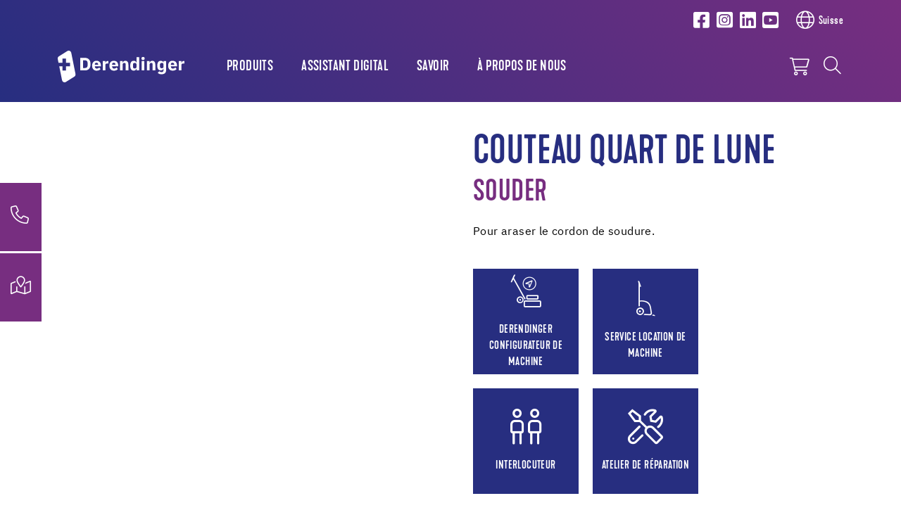

--- FILE ---
content_type: text/html; charset=utf-8
request_url: https://fr.dsderendinger.ch/detail/produit/6141/couteau-quart-de-lune
body_size: 15900
content:
<!DOCTYPE html>
<html lang="fr">
	<head>
		<meta charset="utf-8">
		<!-- This website is powered by TYPO3 - inspiring people to share! TYPO3 is a free open source Content Management Framework initially created by Kasper Skaarhoj and licensed under GNU/GPL. TYPO3 is copyright 1998-2026 of Kasper Skaarhoj. Extensions are copyright of their respective owners. Information and contribution at https://typo3.org/ -->
		<title>Couteau quart de lune</title>
		<meta name="description" content="&lt;p&gt;Pour araser le cordon de soudure.&lt;br /&gt;&lt;/p&gt;">
		<meta name="viewport" content="width=device-width, initial-scale=1, shrink-to-fit=no">
		<meta property="og:type" content="website">
		<meta property="og:title" content="Couteau quart de lune">
		<meta property="og:description" content="&lt;p&gt;Pour araser le cordon de soudure.&lt;br /&gt;&lt;/p&gt;">
		<meta property="og:image" content="https://fr.dsderendinger.ch/fileadmin/MAM/50569/WOLFF_Dummy_13451_quarter_moon_knife_2025-08.png">
		<meta property="og:image:url" content="https://fr.dsderendinger.ch/fileadmin/MAM/50569/WOLFF_Dummy_13451_quarter_moon_knife_2025-08.png">
		<meta property="og:image:width" content="552">
		<meta property="og:image:height" content="552">
		<meta name="twitter:card" content="summary">
		<meta name="twitter:title" content="Couteau quart de lune">
		<meta name="twitter:description" content="&lt;p&gt;Pour araser le cordon de soudure.&lt;br /&gt;&lt;/p&gt;">
		<meta name="twitter:image" content="https://fr.dsderendinger.ch/fileadmin/MAM/50569/WOLFF_Dummy_13451_quarter_moon_knife_2025-08.png">
		<link rel="stylesheet" href="/_assets/3754992d44524578c1f64eaa5e56ede3/Css/Frontend/Brands/derendinger.css.1768552732.gzip" media="all">
		<link rel="stylesheet" href="/typo3temp/assets/compressed/merged-fbb81499a5731d6b8e7751cce50320ac-min.css.1768925194.gz" media="all">
		<script src="/_assets/3754992d44524578c1f64eaa5e56ede3/JavaScript/vendor.js.1736951703.gzip"></script>
		<link rel="apple-touch-icon" sizes="57x57" href="/_assets/3754992d44524578c1f64eaa5e56ede3/Icons/Favicons/Derendinger/apple-icon-57x57.png?v=1656662108">
		<link rel="apple-touch-icon" sizes="60x60" href="/_assets/3754992d44524578c1f64eaa5e56ede3/Icons/Favicons/Derendinger/apple-icon-60x60.png?v=1656662108">
		<link rel="apple-touch-icon" sizes="72x72" href="/_assets/3754992d44524578c1f64eaa5e56ede3/Icons/Favicons/Derendinger/apple-icon-72x72.png?v=1656662108">
		<link rel="apple-touch-icon" sizes="76x76" href="/_assets/3754992d44524578c1f64eaa5e56ede3/Icons/Favicons/Derendinger/apple-icon-76x76.png?v=1656662108">
		<link rel="apple-touch-icon" sizes="114x114" href="/_assets/3754992d44524578c1f64eaa5e56ede3/Icons/Favicons/Derendinger/apple-icon-114x114.png?v=1656662108">
		<link rel="apple-touch-icon" sizes="120x120" href="/_assets/3754992d44524578c1f64eaa5e56ede3/Icons/Favicons/Derendinger/apple-icon-120x120.png?v=1656662108">
		<link rel="apple-touch-icon" sizes="144x144" href="/_assets/3754992d44524578c1f64eaa5e56ede3/Icons/Favicons/Derendinger/apple-icon-144x144.png?v=1656662108">
		<link rel="apple-touch-icon" sizes="152x152" href="/_assets/3754992d44524578c1f64eaa5e56ede3/Icons/Favicons/Derendinger/apple-icon-152x152.png?v=1656662108">
		<link rel="apple-touch-icon" sizes="180x180" href="/_assets/3754992d44524578c1f64eaa5e56ede3/Icons/Favicons/Derendinger/apple-icon-180x180.png?v=1656662108">
		<link rel="icon" type="image/png" sizes="192x192" href="/_assets/3754992d44524578c1f64eaa5e56ede3/Icons/Favicons/Derendinger/android-icon-192x192.png?v=1656662108">
		<link rel="icon" type="image/png" sizes="32x32" href="/_assets/3754992d44524578c1f64eaa5e56ede3/Icons/Favicons/Derendinger/favicon-32x32.png?v=1656662108">
		<link rel="icon" type="image/png" sizes="96x96" href="/_assets/3754992d44524578c1f64eaa5e56ede3/Icons/Favicons/Derendinger/favicon-96x96.png?v=1656662108">
		<link rel="icon" type="image/png" sizes="16x16" href="/_assets/3754992d44524578c1f64eaa5e56ede3/Icons/Favicons/Derendinger/favicon-16x16.png?v=1656662108">
		<link rel="manifest" href="/_assets/3754992d44524578c1f64eaa5e56ede3/Icons/Favicons/Derendinger/manifest.json?v=1656662108">
		<meta name="msapplication-TileColor" content="#ffffff">
		<meta name="msapplication-TileImage" content="/_assets/3754992d44524578c1f64eaa5e56ede3/Icons/Favicons/Derendinger/ms-icon-144x144.png?v=1656662108">
		<meta name="theme-color" content="#ffffff">
		<link rel="preload" href="/_assets/3754992d44524578c1f64eaa5e56ede3/Fonts/IBMPlexSans/IBMPlexSans-Regular.woff2" as="font" type="font/woff2" crossorigin>
		<link rel="preload" href="/_assets/3754992d44524578c1f64eaa5e56ede3/Fonts/IBMPlexSans/IBMPlexSans-Bold.woff2" as="font" type="font/woff2" crossorigin>
		<link rel="preload" href="/_assets/3754992d44524578c1f64eaa5e56ede3/Fonts/KapraNeueMedium/kapraneue-medium-webfont.woff2" as="font" type="font/woff2" crossorigin>
		<link rel="preload" href="/_assets/3754992d44524578c1f64eaa5e56ede3/Fonts/FontAwesome/fa-light-300.woff2" as="font" type="font/woff2" crossorigin>
		<link rel="preload" href="/_assets/3754992d44524578c1f64eaa5e56ede3/Fonts/FontAwesome/fa-brands-400.woff2" as="font" type="font/woff2" crossorigin>
		<script> window.lazySizesConfig = window.lazySizesConfig || {}; window.lazySizesConfig.customMedia = { '--extra-small': '(max-width: 575px)', '--small': '(max-width: 767px)', '--medium': '(max-width: 991px)', '--large': '(max-width: 1199px)' }; window.lazySizesConfig.loadMode = 1; window.lazySizesConfig.expand = 10; FontAwesomeConfig = { autoReplaceSvg: 'nest' } </script>
		<link rel="preload" as="style" href="https://fr.dsderendinger.ch/fileadmin/sg_cookie_optin/siteroot-8772/cookieOptin.css?1755698330" media="all" crossorigin="anonymous">
		<link rel="stylesheet" href="https://fr.dsderendinger.ch/fileadmin/sg_cookie_optin/siteroot-8772/cookieOptin.css?1755698330" media="all" crossorigin="anonymous">
		<script id="cookieOptinData" type="application/json">{"cookieGroups":[{"groupName":"essential","label":"Essentiel","description":"Les cookies essentiels sont n\u00e9cessaires pour les fonctions de base du site web. Cela permet de garantir le bon fonctionnement du site web.","required":true,"cookieData":[{"Name":"fe_typo_user","Provider":"dsderendinger.ch","Purpose":"Enregistre les identifiants de session afin de reconna\u00eetre les utilisateurs connect\u00e9s, de s\u00e9curiser les saisies dans les formulaires et de permettre la navigation entre les pages.","Lifetime":"Session","index":0,"crdate":1755698324,"tstamp":1755698324,"pseudo":false},{"Name":"be_typo_user","Provider":"dsderendinger.ch","Purpose":"Enregistre les identifiants de session afin de reconna\u00eetre les utilisateurs connect\u00e9s, de s\u00e9curiser les saisies dans les formulaires et de permettre la navigation entre les pages.","Lifetime":"Session","index":1,"crdate":1755698324,"tstamp":1755698324,"pseudo":false},{"Name":"be_lastLoginProvider","Provider":"dsderendinger.ch","Purpose":"Enregistre les identifiants de session afin de reconna\u00eetre les utilisateurs connect\u00e9s, de s\u00e9curiser les saisies dans les formulaires et de permettre la navigation entre les pages.","Lifetime":"Session","index":2,"crdate":1755698324,"tstamp":1755698324,"pseudo":false}],"scriptData":[],"loadingHTML":"","loadingJavaScript":""},{"groupName":"analytics","label":"Analyse","description":"Ce groupe comprend tous les scripts pour le suivi analytique et les cookies associ\u00e9s. Il nous aide \u00e0 am\u00e9liorer l'exp\u00e9rience des utilisateurs de notre site web afin d'am\u00e9liorer votre gestion de notre site web.","googleService":1,"googleName":"analytics_storage","dependentGroups":"","dependentGroupTitles":"","required":false,"cookieData":[{"Name":"__utma","Provider":"Google Analytics","Purpose":"Ce cookie est d\u00e9fini par Google Analytics et est utilis\u00e9 pour distinguer les utilisateurs et les sessions. Le cookie est cr\u00e9\u00e9 lorsque la biblioth\u00e8que JavaScript s'ex\u00e9cute et qu'il n'y a pas de cookies __utma existants. Le cookie est mis \u00e0 jour chaque fois que des donn\u00e9es sont envoy\u00e9es \u00e0 Google Analytics.","Lifetime":"2 ans","index":0,"crdate":1600948948,"tstamp":1755698242,"pseudo":false},{"Name":"__utmc","Provider":"Google Analytics","Purpose":"Le cookie est d\u00e9fini par Google Analytics et est supprim\u00e9 lorsque l'utilisateur ferme son navigateur. Le cookie n'est pas utilis\u00e9 par ga.js. Le cookie est utilis\u00e9 pour permettre l'interop\u00e9rabilit\u00e9 avec urchin.js qui est une ancienne version de Google Analytics et utilis\u00e9 en conjonction avec le cookie __utmb pour d\u00e9terminer les nouvelles sessions\/visites.","Lifetime":"0","index":1,"crdate":1600948948,"tstamp":1755698242,"pseudo":false},{"Name":"__utmz","Provider":"Google Analytics","Purpose":"Ce cookie est d\u00e9fini par Google Analytics et est utilis\u00e9 pour enregistrer la source de trafic ou la campagne par laquelle le visiteur a atteint votre site.","Lifetime":"6 mois","index":2,"crdate":1600948948,"tstamp":1755698242,"pseudo":false},{"Name":"__utmt","Provider":"Google Analytics","Purpose":"Le cookie est d\u00e9fini par Google Analytics et est utilis\u00e9 pour r\u00e9duire le taux de demande.","Lifetime":"10 minutes","index":3,"crdate":1600948948,"tstamp":1755698242,"pseudo":false},{"Name":"__utmb","Provider":"Google Analytics","Purpose":"Le cookie est d\u00e9fini par Google Analytics. Le cookie est utilis\u00e9 pour d\u00e9terminer les nouvelles sessions\/visites. Le cookie est cr\u00e9\u00e9 lorsque la biblioth\u00e8que JavaScript s'ex\u00e9cute et qu'il n'y a pas de cookies __utma existants. Le cookie est mis \u00e0 jour chaque fois que des donn\u00e9es sont envoy\u00e9es \u00e0 Google Analytics.","Lifetime":"30 minutes","index":4,"crdate":1600948948,"tstamp":1755698242,"pseudo":false},{"Name":"_ga,_gid,_ga_G-HQX80CSNM3","Provider":"Google Ireland Limited, Gordon House, Barrow Street, Dublin 4, Ireland","Purpose":"Cookie de Google pour l'analyse du site web. Il g\u00e9n\u00e8re des donn\u00e9es statistiques sur la mani\u00e8re dont les visiteurs utilisent le site web. Google Analytics n'est activ\u00e9 que si, en plus de l'accord pour Google Analytics, l'accord pour Google Tag Manager est donn\u00e9.","Lifetime":"25 mois","index":5,"crdate":1705476143,"tstamp":1755698242,"pseudo":false}],"scriptData":[{"title":"Google Tag Manager","script":"document.TagManagerLoaded = document.TagManagerLoaded || 0;\r\nif (!document.TagManagerLoaded) {\r\n document.TagManagerLoaded = 1;\r\n (function(w,d,s,l,i){w[l]=w[l]||[];w[l].push({'gtm.start': new Date().getTime(),event:'gtm.js'});var f=d.getElementsByTagName(s)[0], j=d.createElement(s),dl=l!='dataLayer'?'&l='+l:'';j.async=true;j.src='\/\/www.googletagmanager.com\/gtm.js?id='+i+dl;f.parentNode.insertBefore(j,f);})(window,document,'script','dataLayer','GTM-KRX3HB');}","html":"","index":0},{"title":"Matomo","script":"var _paq = window._paq = window._paq || [];\r\n \/* tracker methods like \"setCustomDimension\" should be called before \"trackPageView\" *\/\r\n _paq.push(['trackPageView']);\r\n _paq.push(['enableLinkTracking']);\r\n (function() {\r\n var u=\"\/\/central.uzin-utz.com\/services\/analytics\/\";\r\n _paq.push(['setTrackerUrl', u+'matomo.php']);\r\n _paq.push(['setSiteId', '62']);\r\n var d=document, g=d.createElement('script'), s=d.getElementsByTagName('script')[0];\r\n g.async=true; g.src=u+'matomo.js'; s.parentNode.insertBefore(g,s);\r\n })();","html":"","index":1}],"loadingHTML":"","loadingJavaScript":"https:\/\/fr.dsderendinger.ch\/fileadmin\/sg_cookie_optin\/siteroot-8772\/analytics-0.js","crdate":1600948737,"tstamp":1755698324},{"groupName":"functional","label":"Fonctionnel","description":"Nous utilisons ces cookies pour am\u00e9liorer les fonctionnalit\u00e9s et permettre la personnalisation, comme les chats en direct, les vid\u00e9os et l'utilisation des m\u00e9dias sociaux.","googleService":1,"googleName":"analytics_storage","dependentGroups":"","dependentGroupTitles":"","required":false,"cookieData":[{"Name":"NID","Provider":"Google","Purpose":"Le cookie est d\u00e9fini par Google. Le cookie NID est utilis\u00e9 pour permettre une saisie automatique personnalis\u00e9e. Le cookie intervient dans nos syst\u00e8mes Google Maps.","Lifetime":"6 months","index":0,"crdate":1653981639,"tstamp":1729145976,"pseudo":false}],"scriptData":[{"title":"Google Maps","script":"var googleMaps = document.createElement('script');\r\ngoogleMaps.type = 'text\/javascript';\r\ngoogleMaps.src = googleMapsUrl;\r\n\r\ndocument.getElementsByTagName('head')[0].appendChild(googleMaps);","html":"","index":0}],"loadingHTML":"","loadingJavaScript":"https:\/\/fr.dsderendinger.ch\/fileadmin\/sg_cookie_optin\/siteroot-8772\/functional-0.js","crdate":1600948737,"tstamp":1755698324},{"groupName":"advertising","label":"Publicit\u00e9","description":"Ces cookies sont plac\u00e9s par des fournisseurs tiers tels que Google Ads et Facebook. Ils servent \u00e0 analyser le comportement des visiteurs sur le site web afin de mesurer l'efficacit\u00e9 des campagnes publicitaires et de diffuser des publicit\u00e9s personnalis\u00e9es.\r\nDes identifiants uniques permettent d'enregistrer les publicit\u00e9s sur lesquelles les visiteurs ont cliqu\u00e9 et les actions qu'ils ont ensuite effectu\u00e9es sur le site web (par exemple, achats ou demandes). Cela nous permet de cibler davantage nos publicit\u00e9s et d'optimiser les co\u00fbts. Les cookies sont g\u00e9n\u00e9ralement stock\u00e9s pendant une p\u00e9riode de 30 jours \u00e0 1 an, selon le type de cookie.","googleService":3,"googleName":"analytics_storage, ad_storage, ad_personalization, ad_user_data","dependentGroups":"tag_manager","dependentGroupTitles":"","required":false,"cookieData":[],"scriptData":[],"loadingHTML":"","loadingJavaScript":"","crdate":1755698242,"tstamp":1755698324},{"groupName":"iframes","label":"Contenu externe","description":"Nous utilisons le contenu externe de notre site web pour vous offrir des informations suppl\u00e9mentaires.","required":false,"cookieData":[]}],"cssData":{"color_box":"#FFFFFF","color_headline":"#772e80","color_text":"#272e80","color_confirmation_background":"#772e80","color_confirmation_text":"#ffffff","color_checkbox":"#772e80","color_checkbox_required":"#a5a5a5","color_button_all":"#772e80","color_button_all_hover":"#bf4086","color_button_all_text":"#FFFFFF","color_button_specific":"#A5A5A5","color_button_specific_hover":"#bf4086","color_button_specific_text":"#FFFFFF","color_button_essential":"#A5A5A5","color_button_essential_hover":"#bf4086","color_button_essential_text":"#FFFFFF","color_button_close":"#FFFFFF","color_button_close_hover":"#FFFFFF","color_button_close_text":"#272e80","color_list":"#a5a5a5","color_list_text":"#FFFFFF","color_table":"#FFFFFF","color_Table_data_text":"#272e80","color_table_header":"#F3F3F3","color_table_header_text":"#272e80","color_full_box":"#143D59","color_full_headline":"#FFFFFF","color_full_text":"#FFFFFF","color_full_button_close":"#143D59","color_full_button_close_hover":"#143D59","color_full_button_close_text":"#FFFFFF","iframe_color_consent_box_background":"#d6d6d6","iframe_color_button_load_one":"#272e80","iframe_color_button_load_one_hover":"#bf4086","iframe_color_button_load_one_text":"#FFFFFF","iframe_color_open_settings":"#272e80","banner_color_box":"#DDDDDD","banner_color_text":"#373737","banner_color_link_text":"#373737","banner_color_button_settings":"#A5A5A5","banner_color_button_settings_hover":"#D7D7D7","banner_color_button_settings_text":"#FFFFFF","banner_color_button_accept_essential":"#575757","banner_color_button_accept_essential_hover":"#929292","banner_color_button_accept_essential_text":"#FFFFFF","banner_color_button_accept":"#143D59","banner_color_button_accept_hover":"#2E6B96","banner_color_button_accept_text":"#FFFFFF","color_fingerprint_image":"#FFFFFF","color_fingerprint_background":"#143D59"},"footerLinks":[{"url":"\/imprint?disableOptIn=1&cHash=d67971639083c7f3078c5e6e757aa81f","name":"Imprint","uid":8800,"index":0},{"url":"\/protection-des-donnees?disableOptIn=1&cHash=34233907e46b6dd589f967e990377f53","name":"Protection des donn\u00e9es","uid":8799,"index":1}],"iFrameGroup":{"groupName":"iframes","label":"Contenu externe","description":"Nous utilisons le contenu externe de notre site web pour vous offrir des informations suppl\u00e9mentaires.","required":false,"cookieData":[]},"settings":{"banner_enable":false,"banner_force_min_width":0,"version":1,"banner_position":0,"banner_show_settings_button":true,"cookie_lifetime":365,"session_only_essential_cookies":true,"iframe_enabled":true,"minify_generated_data":true,"show_button_close":false,"activate_testing_mode":false,"disable_powered_by":true,"disable_for_this_language":false,"set_cookie_for_domain":"","save_history_webhook":"https:\/\/fr.dsderendinger.ch\/?saveOptinHistory","cookiebanner_whitelist_regex":"","banner_show_again_interval":14,"identifier":8772,"language":0,"render_assets_inline":false,"consider_do_not_track":false,"domains_to_delete_cookies_for":"","subdomain_support":false,"overwrite_baseurl":"","unified_cookie_name":true,"disable_usage_statistics":false,"fingerprint_position":1,"iframe_replacement_background_image":"","monochrome_enabled":true,"show_fingerprint":false,"disable_automatic_loading":false,"auto_action_for_bots":0},"textEntries":{"header":"Param\u00e8tres de confidentialit\u00e9","description":"Des cookies sont utilis\u00e9s sur notre site web. Certaines d'entre elles sont obligatoires, tandis que d'autres nous permettent d'am\u00e9liorer votre exp\u00e9rience d'utilisateur sur notre site web.","accept_all_text":"Accepter tout","accept_specific_text":"Sauvegarder et fermer","accept_essential_text":"N'accepter que les cookies essentiels","extend_box_link_text":"Afficher plus d'informations","extend_box_link_text_close":"Cacher les informations suppl\u00e9mentaires","extend_table_link_text":"Afficher les informations sur les cookies","extend_table_link_text_close":"Cacher les informations des cookies","cookie_name_text":"Nom","cookie_provider_text":"Fournisseur","cookie_purpose_text":"Objet","cookie_lifetime_text":"Dur\u00e9e","iframe_button_allow_all_text":"Autoriser tout contenu externe","iframe_button_allow_one_text":"N'autoriser qu'une seule fois","iframe_button_reject_text":"Nicht erlauben","iframe_button_load_one_text":"Charger un contenu externe","iframe_open_settings_text":"Afficher les param\u00e8tres","iframe_button_load_one_description":"","banner_button_accept_text":"Accepter","banner_button_accept_essential_text":"Reject","banner_button_settings_text":"Param\u00e8tres","banner_description":"Des cookies sont utilis\u00e9s sur notre site web. Certaines d'entre elles sont obligatoires, tandis que d'autres nous permettent d'am\u00e9liorer votre exp\u00e9rience d'utilisateur sur notre site web.","save_confirmation_text":"Les param\u00e8tres des cookies ont \u00e9t\u00e9 enregistr\u00e9s avec succ\u00e8s","user_hash_text":"User-Hash","dependent_groups_text":"Abh\u00e4ngig von:"},"placeholders":{"iframe_consent_description":"<p class=\"sg-cookie-optin-box-flash-message\"><\/p>"},"mustacheData":{"template":{"template_html":"<!--googleoff: index-->\r\n<div data-nosnippet class=\"sg-cookie-optin-box\">\r\n\t{{#settings.show_button_close}}\r\n\t\t<span class=\"sg-cookie-optin-box-close-button\">\u2715<\/span>\r\n\t{{\/settings.show_button_close}}\r\n\r\n\t<strong class=\"sg-cookie-optin-box-header\">{{{textEntries.header}}}<\/strong>\r\n\t<p class=\"sg-cookie-optin-box-description\">{{{textEntries.description}}}<\/p>\r\n\r\n\t<ul class=\"sg-cookie-optin-box-cookie-list\">\r\n\t\t{{#cookieGroups}}\r\n\t\t\t<li class=\"sg-cookie-optin-box-cookie-list-item\">\r\n\t\t\t\t<label >\r\n\t\t\t\t\t<input class=\"sg-cookie-optin-checkbox\"\r\n\t\t\t\t\t type=\"checkbox\"\r\n\t\t\t\t\t name=\"cookies[]\"\r\n\t\t\t\t\t value=\"{{groupName}}\"\r\n\t\t\t\t\t {{#required}}checked=\"1\"{{\/required}}\r\n\t\t\t\t\t {{#required}}disabled=\"1\"{{\/required}}>\r\n\t\t\t\t\t<span class=\"sg-cookie-optin-checkbox-label\" role=\"checkbox\">{{{label}}}<\/span>\r\n\t\t\t\t<\/label>\r\n\t\t\t<\/li>\r\n\t\t{{\/cookieGroups}}\r\n\t<\/ul>\r\n\r\n\t<div class=\"sg-cookie-optin-box-button\">\r\n\t\t<button class=\"sg-cookie-optin-box-button-accept-all\">{{{textEntries.accept_all_text}}}<\/button>\r\n\t\t<button class=\"sg-cookie-optin-box-button-accept-specific\">{{{textEntries.accept_specific_text}}}<\/button>\r\n\t\t<button class=\"sg-cookie-optin-box-button-accept-essential\">{{{textEntries.accept_essential_text}}}<\/button>\r\n\t<\/div>\r\n\r\n\t<ul class=\"sg-cookie-optin-box-cookie-detail-list\" aria-hidden=\"true\">\r\n\t\t{{#cookieGroups}}\r\n\t\t\t<li class=\"sg-cookie-optin-box-cookie-detail-list-item\">\r\n\t\t\t\t<strong class=\"sg-cookie-optin-box-cookie-detail-header\">{{{label}}}<\/strong>\r\n\t\t\t\t<p class=\"sg-cookie-optin-box-cookie-detail-description\">{{{description}}}<\/p>\r\n\r\n\t\t\t\t<div class=\"sg-cookie-optin-box-cookie-detail-sublist\" aria-hidden=\"true\">\r\n\t\t\t\t\t<table>\r\n\t\t\t\t\t\t<tbody>\r\n\t\t\t\t\t\t\t{{#cookieData}}\r\n\t\t\t\t\t\t\t\t{{^pseudo}}\r\n\t\t\t\t\t\t\t\t\t{{#index}}<tr class=\"divider\"><td colspan=\"2\">&nbsp;<\/td><\/tr>{{\/index}}\r\n\t\t\t\t\t\t\t\t\t<tr>\r\n\t\t\t\t\t\t\t\t\t\t<th>{{{textEntries.cookie_name_text}}}<\/th>\r\n\t\t\t\t\t\t\t\t\t\t<td>{{{Name}}}<\/td>\r\n\t\t\t\t\t\t\t\t\t<\/tr>\r\n\t\t\t\t\t\t\t\t\t<tr>\r\n\t\t\t\t\t\t\t\t\t\t<th>{{{textEntries.cookie_provider_text}}}<\/th>\r\n\t\t\t\t\t\t\t\t\t\t<td>{{{Provider}}}<\/td>\r\n\t\t\t\t\t\t\t\t\t<\/tr>\r\n\t\t\t\t\t\t\t\t\t<tr>\r\n\t\t\t\t\t\t\t\t\t\t<th>{{{textEntries.cookie_lifetime_text}}}<\/th>\r\n\t\t\t\t\t\t\t\t\t\t<td>{{{Lifetime}}}<\/td>\r\n\t\t\t\t\t\t\t\t\t<\/tr>\r\n\t\t\t\t\t\t\t\t\t<tr>\r\n\t\t\t\t\t\t\t\t\t\t<th>{{{textEntries.cookie_purpose_text}}}<\/th>\r\n\t\t\t\t\t\t\t\t\t\t<td class=\"sg-cookie-optin-box-table-reason\">{{{Purpose}}}<\/td>\r\n\t\t\t\t\t\t\t\t\t<\/tr>\r\n\t\t\t\t\t\t\t\t{{\/pseudo}}\r\n\t\t\t\t\t\t\t{{\/cookieData}}\r\n\t\t\t\t\t\t<\/tbody>\r\n\t\t\t\t\t<\/table>\r\n\t\t\t\t<\/div>\r\n\r\n\t\t\t\t{{#cookieData}}\r\n\t\t\t\t\t{{^index}}<a role=\"button\" class=\"sg-cookie-optin-box-sublist-open-more-link\" href=\"#\">{{{textEntries.extend_table_link_text}}}\r\n\t\t\t\t\t\t<span>\r\n\t\t\t\t\t\t\t<svg style=\"margin-bottom: 6px;\" class=\"sg-cookie-optin-box-sublist-open-more-symbol\" fill='currentColor' xmlns='http:\/\/www.w3.org\/2000\/svg'\r\n\t\t\t\t\t\t\t\t viewBox='0 0 512 512'>\r\n\t\t\t\t\t\t\t\t<path d='M504 256c0 137-111 248-248 248S8 393 8 256 119 8 256 8s248 111 248 248zM273 369.9l135.5-135.5c9.4-9.4 9.4-24.6 0-33.9l-17-17c-9.4-9.4-24.6-9.4-33.9 0L256 285.1 154.4 183.5c-9.4-9.4-24.6-9.4-33.9 0l-17 17c-9.4 9.4-9.4 24.6 0 33.9L239 369.9c9.4 9.4 24.6 9.4 34 0z'\/>\r\n\t\t\t\t\t\t\t<\/svg>\r\n\t\t\t\t\t\t<\/span>\r\n\t\t\t\t\t<\/a>{{\/index}}\r\n\t\t\t\t{{\/cookieData}}\r\n\t\t\t<\/li>\r\n\t\t{{\/cookieGroups}}\r\n\t<\/ul>\r\n\r\n\t<div class=\"sg-cookie-optin-box-open-more\" style=\"display: flex; justify-content: center;\">\r\n\t\t<a class=\"sg-cookie-optin-box-open-more-link\" style=\"display: flex; gap: 6px;\" href=\"#\">{{{textEntries.extend_box_link_text}}}\r\n\t\t\t<span style=\"margin-top: -3px;\">\r\n\t\t\t\t<svg class=\"sg-cookie-optin-box-sublist-open-more-symbol\" fill='currentColor' xmlns='http:\/\/www.w3.org\/2000\/svg'\r\n\t\t\t\t\t viewBox='0 0 512 512'>\r\n\t\t\t\t\t<path d='M504 256c0 137-111 248-248 248S8 393 8 256 119 8 256 8s248 111 248 248zM273 369.9l135.5-135.5c9.4-9.4 9.4-24.6 0-33.9l-17-17c-9.4-9.4-24.6-9.4-33.9 0L256 285.1 154.4 183.5c-9.4-9.4-24.6-9.4-33.9 0l-17 17c-9.4 9.4-9.4 24.6 0 33.9L239 369.9c9.4 9.4 24.6 9.4 34 0z'\/>\r\n\t\t\t\t<\/svg>\r\n\t\t\t<\/span>\r\n\t\t<\/a>\r\n\t<\/div>\r\n\r\n\t<div class=\"sg-cookie-optin-box-footer\">\r\n\t\t<div class=\"sg-cookie-optin-box-copyright\">\r\n\t\t\t<a class=\"sg-cookie-optin-box-copyright-link{{#settings.disable_powered_by}} sg-cookie-optin-box-copyright-link-hidden{{\/settings.disable_powered_by}}\"\r\n\t\t\t href=\"https:\/\/www.sgalinski.de\/typo3-produkte-webentwicklung\/sgalinski-cookie-optin\/\"\r\n\t\t\t rel=\"noopener\"\r\n\t\t\t target=\"_blank\">\r\n\t\t\t\tPowered by<br>sgalinski Cookie Consent\r\n\t\t\t<\/a>\r\n\t\t<\/div>\r\n\r\n\t\t<div class=\"sg-cookie-optin-box-footer-links\">\r\n\t\t\t{{#footerLinks}}\r\n\t\t\t\t{{#index}}\r\n\t\t\t\t\t<span class=\"sg-cookie-optin-box-footer-divider\"> | <\/span>\r\n\t\t\t\t{{\/index}}\r\n\r\n\t\t\t\t<a class=\"sg-cookie-optin-box-footer-link\" href=\"{{url}}\" target=\"_blank\">{{{name}}}<\/a>\r\n\t\t\t{{\/footerLinks}}\r\n\t\t<\/div>\r\n\r\n\t\t<div class=\"sg-cookie-optin-box-footer-user-hash-container\">\r\n\t\t\t{{{textEntries.user_hash_text}}}: <span class=\"sg-cookie-optin-box-footer-user-hash\"><\/span>\r\n\t\t<\/div>\r\n\t<\/div>\r\n<\/div>\r\n<!--googleon: index-->\r\n","template_overwritten":1,"template_selection":0,"markup":"<!--googleoff: index-->\r\n<div data-nosnippet class=\"sg-cookie-optin-box\">\r\n\r\n\t<strong class=\"sg-cookie-optin-box-header\">Param\u00e8tres de confidentialit\u00e9<\/strong>\r\n\t<p class=\"sg-cookie-optin-box-description\">Des cookies sont utilis\u00e9s sur notre site web. Certaines d'entre elles sont obligatoires, tandis que d'autres nous permettent d'am\u00e9liorer votre exp\u00e9rience d'utilisateur sur notre site web.<\/p>\r\n\r\n\t<ul class=\"sg-cookie-optin-box-cookie-list\">\r\n\t\t\t<li class=\"sg-cookie-optin-box-cookie-list-item\">\r\n\t\t\t\t<label >\r\n\t\t\t\t\t<input class=\"sg-cookie-optin-checkbox\"\r\n\t\t\t\t\t type=\"checkbox\"\r\n\t\t\t\t\t name=\"cookies[]\"\r\n\t\t\t\t\t value=\"essential\"\r\n\t\t\t\t\t checked=\"1\"\r\n\t\t\t\t\t disabled=\"1\">\r\n\t\t\t\t\t<span class=\"sg-cookie-optin-checkbox-label\" role=\"checkbox\">Essentiel<\/span>\r\n\t\t\t\t<\/label>\r\n\t\t\t<\/li>\r\n\t\t\t<li class=\"sg-cookie-optin-box-cookie-list-item\">\r\n\t\t\t\t<label >\r\n\t\t\t\t\t<input class=\"sg-cookie-optin-checkbox\"\r\n\t\t\t\t\t type=\"checkbox\"\r\n\t\t\t\t\t name=\"cookies[]\"\r\n\t\t\t\t\t value=\"analytics\"\r\n\t\t\t\t\t \r\n\t\t\t\t\t >\r\n\t\t\t\t\t<span class=\"sg-cookie-optin-checkbox-label\" role=\"checkbox\">Analyse<\/span>\r\n\t\t\t\t<\/label>\r\n\t\t\t<\/li>\r\n\t\t\t<li class=\"sg-cookie-optin-box-cookie-list-item\">\r\n\t\t\t\t<label >\r\n\t\t\t\t\t<input class=\"sg-cookie-optin-checkbox\"\r\n\t\t\t\t\t type=\"checkbox\"\r\n\t\t\t\t\t name=\"cookies[]\"\r\n\t\t\t\t\t value=\"functional\"\r\n\t\t\t\t\t \r\n\t\t\t\t\t >\r\n\t\t\t\t\t<span class=\"sg-cookie-optin-checkbox-label\" role=\"checkbox\">Fonctionnel<\/span>\r\n\t\t\t\t<\/label>\r\n\t\t\t<\/li>\r\n\t\t\t<li class=\"sg-cookie-optin-box-cookie-list-item\">\r\n\t\t\t\t<label >\r\n\t\t\t\t\t<input class=\"sg-cookie-optin-checkbox\"\r\n\t\t\t\t\t type=\"checkbox\"\r\n\t\t\t\t\t name=\"cookies[]\"\r\n\t\t\t\t\t value=\"advertising\"\r\n\t\t\t\t\t \r\n\t\t\t\t\t >\r\n\t\t\t\t\t<span class=\"sg-cookie-optin-checkbox-label\" role=\"checkbox\">Publicit\u00e9<\/span>\r\n\t\t\t\t<\/label>\r\n\t\t\t<\/li>\r\n\t\t\t<li class=\"sg-cookie-optin-box-cookie-list-item\">\r\n\t\t\t\t<label >\r\n\t\t\t\t\t<input class=\"sg-cookie-optin-checkbox\"\r\n\t\t\t\t\t type=\"checkbox\"\r\n\t\t\t\t\t name=\"cookies[]\"\r\n\t\t\t\t\t value=\"iframes\"\r\n\t\t\t\t\t \r\n\t\t\t\t\t >\r\n\t\t\t\t\t<span class=\"sg-cookie-optin-checkbox-label\" role=\"checkbox\">Contenu externe<\/span>\r\n\t\t\t\t<\/label>\r\n\t\t\t<\/li>\r\n\t<\/ul>\r\n\r\n\t<div class=\"sg-cookie-optin-box-button\">\r\n\t\t<button class=\"sg-cookie-optin-box-button-accept-all\">Accepter tout<\/button>\r\n\t\t<button class=\"sg-cookie-optin-box-button-accept-specific\">Sauvegarder et fermer<\/button>\r\n\t\t<button class=\"sg-cookie-optin-box-button-accept-essential\">N'accepter que les cookies essentiels<\/button>\r\n\t<\/div>\r\n\r\n\t<ul class=\"sg-cookie-optin-box-cookie-detail-list\" aria-hidden=\"true\">\r\n\t\t\t<li class=\"sg-cookie-optin-box-cookie-detail-list-item\">\r\n\t\t\t\t<strong class=\"sg-cookie-optin-box-cookie-detail-header\">Essentiel<\/strong>\r\n\t\t\t\t<p class=\"sg-cookie-optin-box-cookie-detail-description\">Les cookies essentiels sont n\u00e9cessaires pour les fonctions de base du site web. Cela permet de garantir le bon fonctionnement du site web.<\/p>\r\n\r\n\t\t\t\t<div class=\"sg-cookie-optin-box-cookie-detail-sublist\" aria-hidden=\"true\">\r\n\t\t\t\t\t<table>\r\n\t\t\t\t\t\t<tbody>\r\n\t\t\t\t\t\t\t\t\t\r\n\t\t\t\t\t\t\t\t\t<tr>\r\n\t\t\t\t\t\t\t\t\t\t<th>Nom<\/th>\r\n\t\t\t\t\t\t\t\t\t\t<td>fe_typo_user<\/td>\r\n\t\t\t\t\t\t\t\t\t<\/tr>\r\n\t\t\t\t\t\t\t\t\t<tr>\r\n\t\t\t\t\t\t\t\t\t\t<th>Fournisseur<\/th>\r\n\t\t\t\t\t\t\t\t\t\t<td>dsderendinger.ch<\/td>\r\n\t\t\t\t\t\t\t\t\t<\/tr>\r\n\t\t\t\t\t\t\t\t\t<tr>\r\n\t\t\t\t\t\t\t\t\t\t<th>Dur\u00e9e<\/th>\r\n\t\t\t\t\t\t\t\t\t\t<td>Session<\/td>\r\n\t\t\t\t\t\t\t\t\t<\/tr>\r\n\t\t\t\t\t\t\t\t\t<tr>\r\n\t\t\t\t\t\t\t\t\t\t<th>Objet<\/th>\r\n\t\t\t\t\t\t\t\t\t\t<td class=\"sg-cookie-optin-box-table-reason\">Enregistre les identifiants de session afin de reconna\u00eetre les utilisateurs connect\u00e9s, de s\u00e9curiser les saisies dans les formulaires et de permettre la navigation entre les pages.<\/td>\r\n\t\t\t\t\t\t\t\t\t<\/tr>\r\n\t\t\t\t\t\t\t\t\t<tr class=\"divider\"><td colspan=\"2\">&nbsp;<\/td><\/tr>\r\n\t\t\t\t\t\t\t\t\t<tr>\r\n\t\t\t\t\t\t\t\t\t\t<th>Nom<\/th>\r\n\t\t\t\t\t\t\t\t\t\t<td>be_typo_user<\/td>\r\n\t\t\t\t\t\t\t\t\t<\/tr>\r\n\t\t\t\t\t\t\t\t\t<tr>\r\n\t\t\t\t\t\t\t\t\t\t<th>Fournisseur<\/th>\r\n\t\t\t\t\t\t\t\t\t\t<td>dsderendinger.ch<\/td>\r\n\t\t\t\t\t\t\t\t\t<\/tr>\r\n\t\t\t\t\t\t\t\t\t<tr>\r\n\t\t\t\t\t\t\t\t\t\t<th>Dur\u00e9e<\/th>\r\n\t\t\t\t\t\t\t\t\t\t<td>Session<\/td>\r\n\t\t\t\t\t\t\t\t\t<\/tr>\r\n\t\t\t\t\t\t\t\t\t<tr>\r\n\t\t\t\t\t\t\t\t\t\t<th>Objet<\/th>\r\n\t\t\t\t\t\t\t\t\t\t<td class=\"sg-cookie-optin-box-table-reason\">Enregistre les identifiants de session afin de reconna\u00eetre les utilisateurs connect\u00e9s, de s\u00e9curiser les saisies dans les formulaires et de permettre la navigation entre les pages.<\/td>\r\n\t\t\t\t\t\t\t\t\t<\/tr>\r\n\t\t\t\t\t\t\t\t\t<tr class=\"divider\"><td colspan=\"2\">&nbsp;<\/td><\/tr>\r\n\t\t\t\t\t\t\t\t\t<tr>\r\n\t\t\t\t\t\t\t\t\t\t<th>Nom<\/th>\r\n\t\t\t\t\t\t\t\t\t\t<td>be_lastLoginProvider<\/td>\r\n\t\t\t\t\t\t\t\t\t<\/tr>\r\n\t\t\t\t\t\t\t\t\t<tr>\r\n\t\t\t\t\t\t\t\t\t\t<th>Fournisseur<\/th>\r\n\t\t\t\t\t\t\t\t\t\t<td>dsderendinger.ch<\/td>\r\n\t\t\t\t\t\t\t\t\t<\/tr>\r\n\t\t\t\t\t\t\t\t\t<tr>\r\n\t\t\t\t\t\t\t\t\t\t<th>Dur\u00e9e<\/th>\r\n\t\t\t\t\t\t\t\t\t\t<td>Session<\/td>\r\n\t\t\t\t\t\t\t\t\t<\/tr>\r\n\t\t\t\t\t\t\t\t\t<tr>\r\n\t\t\t\t\t\t\t\t\t\t<th>Objet<\/th>\r\n\t\t\t\t\t\t\t\t\t\t<td class=\"sg-cookie-optin-box-table-reason\">Enregistre les identifiants de session afin de reconna\u00eetre les utilisateurs connect\u00e9s, de s\u00e9curiser les saisies dans les formulaires et de permettre la navigation entre les pages.<\/td>\r\n\t\t\t\t\t\t\t\t\t<\/tr>\r\n\t\t\t\t\t\t<\/tbody>\r\n\t\t\t\t\t<\/table>\r\n\t\t\t\t<\/div>\r\n\r\n\t\t\t\t\t<a role=\"button\" class=\"sg-cookie-optin-box-sublist-open-more-link\" href=\"#\">Afficher les informations sur les cookies\r\n\t\t\t\t\t\t<span>\r\n\t\t\t\t\t\t\t<svg style=\"margin-bottom: 6px;\" class=\"sg-cookie-optin-box-sublist-open-more-symbol\" fill='currentColor' xmlns='http:\/\/www.w3.org\/2000\/svg'\r\n\t\t\t\t\t\t\t\t viewBox='0 0 512 512'>\r\n\t\t\t\t\t\t\t\t<path d='M504 256c0 137-111 248-248 248S8 393 8 256 119 8 256 8s248 111 248 248zM273 369.9l135.5-135.5c9.4-9.4 9.4-24.6 0-33.9l-17-17c-9.4-9.4-24.6-9.4-33.9 0L256 285.1 154.4 183.5c-9.4-9.4-24.6-9.4-33.9 0l-17 17c-9.4 9.4-9.4 24.6 0 33.9L239 369.9c9.4 9.4 24.6 9.4 34 0z'\/>\r\n\t\t\t\t\t\t\t<\/svg>\r\n\t\t\t\t\t\t<\/span>\r\n\t\t\t\t\t<\/a>\r\n\t\t\t\t\t\r\n\t\t\t\t\t\r\n\t\t\t<\/li>\r\n\t\t\t<li class=\"sg-cookie-optin-box-cookie-detail-list-item\">\r\n\t\t\t\t<strong class=\"sg-cookie-optin-box-cookie-detail-header\">Analyse<\/strong>\r\n\t\t\t\t<p class=\"sg-cookie-optin-box-cookie-detail-description\">Ce groupe comprend tous les scripts pour le suivi analytique et les cookies associ\u00e9s. Il nous aide \u00e0 am\u00e9liorer l'exp\u00e9rience des utilisateurs de notre site web afin d'am\u00e9liorer votre gestion de notre site web.<\/p>\r\n\r\n\t\t\t\t<div class=\"sg-cookie-optin-box-cookie-detail-sublist\" aria-hidden=\"true\">\r\n\t\t\t\t\t<table>\r\n\t\t\t\t\t\t<tbody>\r\n\t\t\t\t\t\t\t\t\t\r\n\t\t\t\t\t\t\t\t\t<tr>\r\n\t\t\t\t\t\t\t\t\t\t<th>Nom<\/th>\r\n\t\t\t\t\t\t\t\t\t\t<td>__utma<\/td>\r\n\t\t\t\t\t\t\t\t\t<\/tr>\r\n\t\t\t\t\t\t\t\t\t<tr>\r\n\t\t\t\t\t\t\t\t\t\t<th>Fournisseur<\/th>\r\n\t\t\t\t\t\t\t\t\t\t<td>Google Analytics<\/td>\r\n\t\t\t\t\t\t\t\t\t<\/tr>\r\n\t\t\t\t\t\t\t\t\t<tr>\r\n\t\t\t\t\t\t\t\t\t\t<th>Dur\u00e9e<\/th>\r\n\t\t\t\t\t\t\t\t\t\t<td>2 ans<\/td>\r\n\t\t\t\t\t\t\t\t\t<\/tr>\r\n\t\t\t\t\t\t\t\t\t<tr>\r\n\t\t\t\t\t\t\t\t\t\t<th>Objet<\/th>\r\n\t\t\t\t\t\t\t\t\t\t<td class=\"sg-cookie-optin-box-table-reason\">Ce cookie est d\u00e9fini par Google Analytics et est utilis\u00e9 pour distinguer les utilisateurs et les sessions. Le cookie est cr\u00e9\u00e9 lorsque la biblioth\u00e8que JavaScript s'ex\u00e9cute et qu'il n'y a pas de cookies __utma existants. Le cookie est mis \u00e0 jour chaque fois que des donn\u00e9es sont envoy\u00e9es \u00e0 Google Analytics.<\/td>\r\n\t\t\t\t\t\t\t\t\t<\/tr>\r\n\t\t\t\t\t\t\t\t\t<tr class=\"divider\"><td colspan=\"2\">&nbsp;<\/td><\/tr>\r\n\t\t\t\t\t\t\t\t\t<tr>\r\n\t\t\t\t\t\t\t\t\t\t<th>Nom<\/th>\r\n\t\t\t\t\t\t\t\t\t\t<td>__utmc<\/td>\r\n\t\t\t\t\t\t\t\t\t<\/tr>\r\n\t\t\t\t\t\t\t\t\t<tr>\r\n\t\t\t\t\t\t\t\t\t\t<th>Fournisseur<\/th>\r\n\t\t\t\t\t\t\t\t\t\t<td>Google Analytics<\/td>\r\n\t\t\t\t\t\t\t\t\t<\/tr>\r\n\t\t\t\t\t\t\t\t\t<tr>\r\n\t\t\t\t\t\t\t\t\t\t<th>Dur\u00e9e<\/th>\r\n\t\t\t\t\t\t\t\t\t\t<td>0<\/td>\r\n\t\t\t\t\t\t\t\t\t<\/tr>\r\n\t\t\t\t\t\t\t\t\t<tr>\r\n\t\t\t\t\t\t\t\t\t\t<th>Objet<\/th>\r\n\t\t\t\t\t\t\t\t\t\t<td class=\"sg-cookie-optin-box-table-reason\">Le cookie est d\u00e9fini par Google Analytics et est supprim\u00e9 lorsque l'utilisateur ferme son navigateur. Le cookie n'est pas utilis\u00e9 par ga.js. Le cookie est utilis\u00e9 pour permettre l'interop\u00e9rabilit\u00e9 avec urchin.js qui est une ancienne version de Google Analytics et utilis\u00e9 en conjonction avec le cookie __utmb pour d\u00e9terminer les nouvelles sessions\/visites.<\/td>\r\n\t\t\t\t\t\t\t\t\t<\/tr>\r\n\t\t\t\t\t\t\t\t\t<tr class=\"divider\"><td colspan=\"2\">&nbsp;<\/td><\/tr>\r\n\t\t\t\t\t\t\t\t\t<tr>\r\n\t\t\t\t\t\t\t\t\t\t<th>Nom<\/th>\r\n\t\t\t\t\t\t\t\t\t\t<td>__utmz<\/td>\r\n\t\t\t\t\t\t\t\t\t<\/tr>\r\n\t\t\t\t\t\t\t\t\t<tr>\r\n\t\t\t\t\t\t\t\t\t\t<th>Fournisseur<\/th>\r\n\t\t\t\t\t\t\t\t\t\t<td>Google Analytics<\/td>\r\n\t\t\t\t\t\t\t\t\t<\/tr>\r\n\t\t\t\t\t\t\t\t\t<tr>\r\n\t\t\t\t\t\t\t\t\t\t<th>Dur\u00e9e<\/th>\r\n\t\t\t\t\t\t\t\t\t\t<td>6 mois<\/td>\r\n\t\t\t\t\t\t\t\t\t<\/tr>\r\n\t\t\t\t\t\t\t\t\t<tr>\r\n\t\t\t\t\t\t\t\t\t\t<th>Objet<\/th>\r\n\t\t\t\t\t\t\t\t\t\t<td class=\"sg-cookie-optin-box-table-reason\">Ce cookie est d\u00e9fini par Google Analytics et est utilis\u00e9 pour enregistrer la source de trafic ou la campagne par laquelle le visiteur a atteint votre site.<\/td>\r\n\t\t\t\t\t\t\t\t\t<\/tr>\r\n\t\t\t\t\t\t\t\t\t<tr class=\"divider\"><td colspan=\"2\">&nbsp;<\/td><\/tr>\r\n\t\t\t\t\t\t\t\t\t<tr>\r\n\t\t\t\t\t\t\t\t\t\t<th>Nom<\/th>\r\n\t\t\t\t\t\t\t\t\t\t<td>__utmt<\/td>\r\n\t\t\t\t\t\t\t\t\t<\/tr>\r\n\t\t\t\t\t\t\t\t\t<tr>\r\n\t\t\t\t\t\t\t\t\t\t<th>Fournisseur<\/th>\r\n\t\t\t\t\t\t\t\t\t\t<td>Google Analytics<\/td>\r\n\t\t\t\t\t\t\t\t\t<\/tr>\r\n\t\t\t\t\t\t\t\t\t<tr>\r\n\t\t\t\t\t\t\t\t\t\t<th>Dur\u00e9e<\/th>\r\n\t\t\t\t\t\t\t\t\t\t<td>10 minutes<\/td>\r\n\t\t\t\t\t\t\t\t\t<\/tr>\r\n\t\t\t\t\t\t\t\t\t<tr>\r\n\t\t\t\t\t\t\t\t\t\t<th>Objet<\/th>\r\n\t\t\t\t\t\t\t\t\t\t<td class=\"sg-cookie-optin-box-table-reason\">Le cookie est d\u00e9fini par Google Analytics et est utilis\u00e9 pour r\u00e9duire le taux de demande.<\/td>\r\n\t\t\t\t\t\t\t\t\t<\/tr>\r\n\t\t\t\t\t\t\t\t\t<tr class=\"divider\"><td colspan=\"2\">&nbsp;<\/td><\/tr>\r\n\t\t\t\t\t\t\t\t\t<tr>\r\n\t\t\t\t\t\t\t\t\t\t<th>Nom<\/th>\r\n\t\t\t\t\t\t\t\t\t\t<td>__utmb<\/td>\r\n\t\t\t\t\t\t\t\t\t<\/tr>\r\n\t\t\t\t\t\t\t\t\t<tr>\r\n\t\t\t\t\t\t\t\t\t\t<th>Fournisseur<\/th>\r\n\t\t\t\t\t\t\t\t\t\t<td>Google Analytics<\/td>\r\n\t\t\t\t\t\t\t\t\t<\/tr>\r\n\t\t\t\t\t\t\t\t\t<tr>\r\n\t\t\t\t\t\t\t\t\t\t<th>Dur\u00e9e<\/th>\r\n\t\t\t\t\t\t\t\t\t\t<td>30 minutes<\/td>\r\n\t\t\t\t\t\t\t\t\t<\/tr>\r\n\t\t\t\t\t\t\t\t\t<tr>\r\n\t\t\t\t\t\t\t\t\t\t<th>Objet<\/th>\r\n\t\t\t\t\t\t\t\t\t\t<td class=\"sg-cookie-optin-box-table-reason\">Le cookie est d\u00e9fini par Google Analytics. Le cookie est utilis\u00e9 pour d\u00e9terminer les nouvelles sessions\/visites. Le cookie est cr\u00e9\u00e9 lorsque la biblioth\u00e8que JavaScript s'ex\u00e9cute et qu'il n'y a pas de cookies __utma existants. Le cookie est mis \u00e0 jour chaque fois que des donn\u00e9es sont envoy\u00e9es \u00e0 Google Analytics.<\/td>\r\n\t\t\t\t\t\t\t\t\t<\/tr>\r\n\t\t\t\t\t\t\t\t\t<tr class=\"divider\"><td colspan=\"2\">&nbsp;<\/td><\/tr>\r\n\t\t\t\t\t\t\t\t\t<tr>\r\n\t\t\t\t\t\t\t\t\t\t<th>Nom<\/th>\r\n\t\t\t\t\t\t\t\t\t\t<td>_ga,_gid,_ga_G-HQX80CSNM3<\/td>\r\n\t\t\t\t\t\t\t\t\t<\/tr>\r\n\t\t\t\t\t\t\t\t\t<tr>\r\n\t\t\t\t\t\t\t\t\t\t<th>Fournisseur<\/th>\r\n\t\t\t\t\t\t\t\t\t\t<td>Google Ireland Limited, Gordon House, Barrow Street, Dublin 4, Ireland<\/td>\r\n\t\t\t\t\t\t\t\t\t<\/tr>\r\n\t\t\t\t\t\t\t\t\t<tr>\r\n\t\t\t\t\t\t\t\t\t\t<th>Dur\u00e9e<\/th>\r\n\t\t\t\t\t\t\t\t\t\t<td>25 mois<\/td>\r\n\t\t\t\t\t\t\t\t\t<\/tr>\r\n\t\t\t\t\t\t\t\t\t<tr>\r\n\t\t\t\t\t\t\t\t\t\t<th>Objet<\/th>\r\n\t\t\t\t\t\t\t\t\t\t<td class=\"sg-cookie-optin-box-table-reason\">Cookie de Google pour l'analyse du site web. Il g\u00e9n\u00e8re des donn\u00e9es statistiques sur la mani\u00e8re dont les visiteurs utilisent le site web. Google Analytics n'est activ\u00e9 que si, en plus de l'accord pour Google Analytics, l'accord pour Google Tag Manager est donn\u00e9.<\/td>\r\n\t\t\t\t\t\t\t\t\t<\/tr>\r\n\t\t\t\t\t\t<\/tbody>\r\n\t\t\t\t\t<\/table>\r\n\t\t\t\t<\/div>\r\n\r\n\t\t\t\t\t<a role=\"button\" class=\"sg-cookie-optin-box-sublist-open-more-link\" href=\"#\">Afficher les informations sur les cookies\r\n\t\t\t\t\t\t<span>\r\n\t\t\t\t\t\t\t<svg style=\"margin-bottom: 6px;\" class=\"sg-cookie-optin-box-sublist-open-more-symbol\" fill='currentColor' xmlns='http:\/\/www.w3.org\/2000\/svg'\r\n\t\t\t\t\t\t\t\t viewBox='0 0 512 512'>\r\n\t\t\t\t\t\t\t\t<path d='M504 256c0 137-111 248-248 248S8 393 8 256 119 8 256 8s248 111 248 248zM273 369.9l135.5-135.5c9.4-9.4 9.4-24.6 0-33.9l-17-17c-9.4-9.4-24.6-9.4-33.9 0L256 285.1 154.4 183.5c-9.4-9.4-24.6-9.4-33.9 0l-17 17c-9.4 9.4-9.4 24.6 0 33.9L239 369.9c9.4 9.4 24.6 9.4 34 0z'\/>\r\n\t\t\t\t\t\t\t<\/svg>\r\n\t\t\t\t\t\t<\/span>\r\n\t\t\t\t\t<\/a>\r\n\t\t\t\t\t\r\n\t\t\t\t\t\r\n\t\t\t\t\t\r\n\t\t\t\t\t\r\n\t\t\t\t\t\r\n\t\t\t<\/li>\r\n\t\t\t<li class=\"sg-cookie-optin-box-cookie-detail-list-item\">\r\n\t\t\t\t<strong class=\"sg-cookie-optin-box-cookie-detail-header\">Fonctionnel<\/strong>\r\n\t\t\t\t<p class=\"sg-cookie-optin-box-cookie-detail-description\">Nous utilisons ces cookies pour am\u00e9liorer les fonctionnalit\u00e9s et permettre la personnalisation, comme les chats en direct, les vid\u00e9os et l'utilisation des m\u00e9dias sociaux.<\/p>\r\n\r\n\t\t\t\t<div class=\"sg-cookie-optin-box-cookie-detail-sublist\" aria-hidden=\"true\">\r\n\t\t\t\t\t<table>\r\n\t\t\t\t\t\t<tbody>\r\n\t\t\t\t\t\t\t\t\t\r\n\t\t\t\t\t\t\t\t\t<tr>\r\n\t\t\t\t\t\t\t\t\t\t<th>Nom<\/th>\r\n\t\t\t\t\t\t\t\t\t\t<td>NID<\/td>\r\n\t\t\t\t\t\t\t\t\t<\/tr>\r\n\t\t\t\t\t\t\t\t\t<tr>\r\n\t\t\t\t\t\t\t\t\t\t<th>Fournisseur<\/th>\r\n\t\t\t\t\t\t\t\t\t\t<td>Google<\/td>\r\n\t\t\t\t\t\t\t\t\t<\/tr>\r\n\t\t\t\t\t\t\t\t\t<tr>\r\n\t\t\t\t\t\t\t\t\t\t<th>Dur\u00e9e<\/th>\r\n\t\t\t\t\t\t\t\t\t\t<td>6 months<\/td>\r\n\t\t\t\t\t\t\t\t\t<\/tr>\r\n\t\t\t\t\t\t\t\t\t<tr>\r\n\t\t\t\t\t\t\t\t\t\t<th>Objet<\/th>\r\n\t\t\t\t\t\t\t\t\t\t<td class=\"sg-cookie-optin-box-table-reason\">Le cookie est d\u00e9fini par Google. Le cookie NID est utilis\u00e9 pour permettre une saisie automatique personnalis\u00e9e. Le cookie intervient dans nos syst\u00e8mes Google Maps.<\/td>\r\n\t\t\t\t\t\t\t\t\t<\/tr>\r\n\t\t\t\t\t\t<\/tbody>\r\n\t\t\t\t\t<\/table>\r\n\t\t\t\t<\/div>\r\n\r\n\t\t\t\t\t<a role=\"button\" class=\"sg-cookie-optin-box-sublist-open-more-link\" href=\"#\">Afficher les informations sur les cookies\r\n\t\t\t\t\t\t<span>\r\n\t\t\t\t\t\t\t<svg style=\"margin-bottom: 6px;\" class=\"sg-cookie-optin-box-sublist-open-more-symbol\" fill='currentColor' xmlns='http:\/\/www.w3.org\/2000\/svg'\r\n\t\t\t\t\t\t\t\t viewBox='0 0 512 512'>\r\n\t\t\t\t\t\t\t\t<path d='M504 256c0 137-111 248-248 248S8 393 8 256 119 8 256 8s248 111 248 248zM273 369.9l135.5-135.5c9.4-9.4 9.4-24.6 0-33.9l-17-17c-9.4-9.4-24.6-9.4-33.9 0L256 285.1 154.4 183.5c-9.4-9.4-24.6-9.4-33.9 0l-17 17c-9.4 9.4-9.4 24.6 0 33.9L239 369.9c9.4 9.4 24.6 9.4 34 0z'\/>\r\n\t\t\t\t\t\t\t<\/svg>\r\n\t\t\t\t\t\t<\/span>\r\n\t\t\t\t\t<\/a>\r\n\t\t\t<\/li>\r\n\t\t\t<li class=\"sg-cookie-optin-box-cookie-detail-list-item\">\r\n\t\t\t\t<strong class=\"sg-cookie-optin-box-cookie-detail-header\">Publicit\u00e9<\/strong>\r\n\t\t\t\t<p class=\"sg-cookie-optin-box-cookie-detail-description\">Ces cookies sont plac\u00e9s par des fournisseurs tiers tels que Google Ads et Facebook. Ils servent \u00e0 analyser le comportement des visiteurs sur le site web afin de mesurer l'efficacit\u00e9 des campagnes publicitaires et de diffuser des publicit\u00e9s personnalis\u00e9es.\r\nDes identifiants uniques permettent d'enregistrer les publicit\u00e9s sur lesquelles les visiteurs ont cliqu\u00e9 et les actions qu'ils ont ensuite effectu\u00e9es sur le site web (par exemple, achats ou demandes). Cela nous permet de cibler davantage nos publicit\u00e9s et d'optimiser les co\u00fbts. Les cookies sont g\u00e9n\u00e9ralement stock\u00e9s pendant une p\u00e9riode de 30 jours \u00e0 1 an, selon le type de cookie.<\/p>\r\n\r\n\t\t\t\t<div class=\"sg-cookie-optin-box-cookie-detail-sublist\" aria-hidden=\"true\">\r\n\t\t\t\t\t<table>\r\n\t\t\t\t\t\t<tbody>\r\n\t\t\t\t\t\t<\/tbody>\r\n\t\t\t\t\t<\/table>\r\n\t\t\t\t<\/div>\r\n\r\n\t\t\t<\/li>\r\n\t\t\t<li class=\"sg-cookie-optin-box-cookie-detail-list-item\">\r\n\t\t\t\t<strong class=\"sg-cookie-optin-box-cookie-detail-header\">Contenu externe<\/strong>\r\n\t\t\t\t<p class=\"sg-cookie-optin-box-cookie-detail-description\">Nous utilisons le contenu externe de notre site web pour vous offrir des informations suppl\u00e9mentaires.<\/p>\r\n\r\n\t\t\t\t<div class=\"sg-cookie-optin-box-cookie-detail-sublist\" aria-hidden=\"true\">\r\n\t\t\t\t\t<table>\r\n\t\t\t\t\t\t<tbody>\r\n\t\t\t\t\t\t<\/tbody>\r\n\t\t\t\t\t<\/table>\r\n\t\t\t\t<\/div>\r\n\r\n\t\t\t<\/li>\r\n\t<\/ul>\r\n\r\n\t<div class=\"sg-cookie-optin-box-open-more\" style=\"display: flex; justify-content: center;\">\r\n\t\t<a class=\"sg-cookie-optin-box-open-more-link\" style=\"display: flex; gap: 6px;\" href=\"#\">Afficher plus d'informations\r\n\t\t\t<span style=\"margin-top: -3px;\">\r\n\t\t\t\t<svg class=\"sg-cookie-optin-box-sublist-open-more-symbol\" fill='currentColor' xmlns='http:\/\/www.w3.org\/2000\/svg'\r\n\t\t\t\t\t viewBox='0 0 512 512'>\r\n\t\t\t\t\t<path d='M504 256c0 137-111 248-248 248S8 393 8 256 119 8 256 8s248 111 248 248zM273 369.9l135.5-135.5c9.4-9.4 9.4-24.6 0-33.9l-17-17c-9.4-9.4-24.6-9.4-33.9 0L256 285.1 154.4 183.5c-9.4-9.4-24.6-9.4-33.9 0l-17 17c-9.4 9.4-9.4 24.6 0 33.9L239 369.9c9.4 9.4 24.6 9.4 34 0z'\/>\r\n\t\t\t\t<\/svg>\r\n\t\t\t<\/span>\r\n\t\t<\/a>\r\n\t<\/div>\r\n\r\n\t<div class=\"sg-cookie-optin-box-footer\">\r\n\t\t<div class=\"sg-cookie-optin-box-copyright\">\r\n\t\t\t<a class=\"sg-cookie-optin-box-copyright-link sg-cookie-optin-box-copyright-link-hidden\"\r\n\t\t\t href=\"https:\/\/www.sgalinski.de\/typo3-produkte-webentwicklung\/sgalinski-cookie-optin\/\"\r\n\t\t\t rel=\"noopener\"\r\n\t\t\t target=\"_blank\">\r\n\t\t\t\tPowered by<br>sgalinski Cookie Consent\r\n\t\t\t<\/a>\r\n\t\t<\/div>\r\n\r\n\t\t<div class=\"sg-cookie-optin-box-footer-links\">\r\n\r\n\t\t\t\t<a class=\"sg-cookie-optin-box-footer-link\" href=\"\/imprint?disableOptIn=1&amp;cHash=d67971639083c7f3078c5e6e757aa81f\" target=\"_blank\">Imprint<\/a>\r\n\t\t\t\t\t<span class=\"sg-cookie-optin-box-footer-divider\"> | <\/span>\r\n\r\n\t\t\t\t<a class=\"sg-cookie-optin-box-footer-link\" href=\"\/protection-des-donnees?disableOptIn=1&amp;cHash=34233907e46b6dd589f967e990377f53\" target=\"_blank\">Protection des donn\u00e9es<\/a>\r\n\t\t<\/div>\r\n\r\n\t\t<div class=\"sg-cookie-optin-box-footer-user-hash-container\">\r\n\t\t\tUser-Hash: <span class=\"sg-cookie-optin-box-footer-user-hash\"><\/span>\r\n\t\t<\/div>\r\n\t<\/div>\r\n<\/div>\r\n<!--googleon: index-->\r\n"},"banner":{"banner_html":"<div class=\"sg-cookie-optin-banner {{^settings.banner_position}}sg-cookie-optin-banner-bottom{{\/settings.banner_position}}\">\n\t<div class=\"sg-cookie-optin-box\">\n\t\t<div class=\"sg-cookie-optin-banner-content\">\n\t\t\t<p class=\"sg-cookie-optin-banner-description\">\n\t\t\t\t{{{textEntries.banner_description}}}\n\n\t\t\t\t{{#footerLinks}}\n\t\t\t\t\t{{#index}}\n\t\t\t\t\t\t(\n\t\t\t\t\t{{\/index}}\n\t\t\t\t{{\/footerLinks}}\n\n\t\t\t\t{{#footerLinks}}\n\t\t\t\t\t{{#index}}\n\t\t\t\t\t\t<span class=\"sg-cookie-optin-box-footer-divider\"> | <\/span>\n\t\t\t\t\t{{\/index}}\n\n\t\t\t\t\t<a class=\"sg-cookie-optin-box-footer-link\" href=\"{{url}}\" target=\"_blank\">{{{name}}}<\/a>\n\t\t\t\t{{\/footerLinks}}\n\n\t\t\t\t{{#footerLinks}}\n\t\t\t\t\t{{#index}}\n\t\t\t\t\t\t)\n\t\t\t\t\t{{\/index}}\n\t\t\t\t{{\/footerLinks}}\n\t\t\t<\/p>\n\n\t\t\t<div class=\"sg-cookie-optin-banner-button\">\n\t\t\t\t{{#settings.banner_show_settings_button}}\n\t\t\t\t\t<button class=\"sg-cookie-optin-banner-button-settings\">{{{textEntries.banner_button_settings_text}}}<\/button>\n\t\t\t\t{{\/settings.banner_show_settings_button}}\n\n\t\t\t\t<button class=\"sg-cookie-optin-banner-button-accept-essential\">{{{textEntries.banner_button_accept_essential_text}}}<\/button>\n\t\t\t\t<button class=\"sg-cookie-optin-banner-button-accept\">{{{textEntries.banner_button_accept_text}}}<\/button>\n\t\t\t<\/div>\n\t\t<\/div>\n\t<\/div>\n<\/div>\n","banner_overwritten":0,"markup":"<div class=\"sg-cookie-optin-banner sg-cookie-optin-banner-bottom\">\n\t<div class=\"sg-cookie-optin-box\">\n\t\t<div class=\"sg-cookie-optin-banner-content\">\n\t\t\t<p class=\"sg-cookie-optin-banner-description\">\n\t\t\t\tDes cookies sont utilis\u00e9s sur notre site web. Certaines d'entre elles sont obligatoires, tandis que d'autres nous permettent d'am\u00e9liorer votre exp\u00e9rience d'utilisateur sur notre site web.\n\n\t\t\t\t\t\t(\n\n\n\t\t\t\t\t<a class=\"sg-cookie-optin-box-footer-link\" href=\"\/imprint?disableOptIn=1&amp;cHash=d67971639083c7f3078c5e6e757aa81f\" target=\"_blank\">Imprint<\/a>\n\t\t\t\t\t\t<span class=\"sg-cookie-optin-box-footer-divider\"> | <\/span>\n\n\t\t\t\t\t<a class=\"sg-cookie-optin-box-footer-link\" href=\"\/protection-des-donnees?disableOptIn=1&amp;cHash=34233907e46b6dd589f967e990377f53\" target=\"_blank\">Protection des donn\u00e9es<\/a>\n\n\t\t\t\t\t\t)\n\t\t\t<\/p>\n\n\t\t\t<div class=\"sg-cookie-optin-banner-button\">\n\t\t\t\t\t<button class=\"sg-cookie-optin-banner-button-settings\">Param\u00e8tres<\/button>\n\n\t\t\t\t<button class=\"sg-cookie-optin-banner-button-accept-essential\">Reject<\/button>\n\t\t\t\t<button class=\"sg-cookie-optin-banner-button-accept\">Accepter<\/button>\n\t\t\t<\/div>\n\t\t<\/div>\n\t<\/div>\n<\/div>\n"},"iframe":{"iframe_html":"<div class=\"sg-cookie-optin-box\">\n\t{{#settings.show_button_close}}\n\t\t<span class=\"sg-cookie-optin-box-close-button\">\u2715<\/span>\n\t{{\/settings.show_button_close}}\n\n\t<strong class=\"sg-cookie-optin-box-header\">{{{iFrameGroup.label}}}<\/strong>\n\t<p class=\"sg-cookie-optin-box-description\">{{{iFrameGroup.description}}}<\/p>\n\n\t<div class=\"sg-cookie-optin-box-button\">\n\t\t<button class=\"sg-cookie-optin-box-button-accept-all\">{{{textEntries.iframe_button_allow_all_text}}}<\/button>\n\t\t<button class=\"sg-cookie-optin-box-button-accept-specific\">{{{textEntries.iframe_button_allow_one_text}}}<\/button>\n\t\t<button class=\"sg-cookie-optin-box-button-iframe-reject\">{{{textEntries.iframe_button_reject_text}}}<\/button>\n\t<\/div>\n\n\t{{{placeholders.iframe_consent_description}}}\n\n\t<div class=\"sg-cookie-optin-box-footer\">\n\t\t<div class=\"sg-cookie-optin-box-copyright\">\n\t\t\t<a class=\"sg-cookie-optin-box-copyright-link{{#settings.disable_powered_by}} sg-cookie-optin-box-copyright-link-hidden{{\/settings.disable_powered_by}}\"\n\t\t\t href=\"https:\/\/www.sgalinski.de\/typo3-produkte-webentwicklung\/sgalinski-cookie-optin\/\"\n\t\t\t rel=\"noopener\"\n\t\t\t target=\"_blank\">\n\t\t\t\tPowered by<br>sgalinski Cookie Consent\n\t\t\t<\/a>\n\t\t<\/div>\n\n\t\t<div class=\"sg-cookie-optin-box-footer-links\">\n\t\t\t{{#footerLinks}}\n\t\t\t{{#index}}\n\t\t\t<span class=\"sg-cookie-optin-box-footer-divider\"> | <\/span>\n\t\t\t{{\/index}}\n\t\t\t<a class=\"sg-cookie-optin-box-footer-link\" href=\"{{url}}\" target=\"_blank\">{{{name}}}<\/a>\n\t\t\t{{\/footerLinks}}\n\t\t<\/div>\n\t<\/div>\n<\/div>\n","iframe_overwritten":0,"markup":"<div class=\"sg-cookie-optin-box\">\n\n\t<strong class=\"sg-cookie-optin-box-header\">Contenu externe<\/strong>\n\t<p class=\"sg-cookie-optin-box-description\">Nous utilisons le contenu externe de notre site web pour vous offrir des informations suppl\u00e9mentaires.<\/p>\n\n\t<div class=\"sg-cookie-optin-box-button\">\n\t\t<button class=\"sg-cookie-optin-box-button-accept-all\">Autoriser tout contenu externe<\/button>\n\t\t<button class=\"sg-cookie-optin-box-button-accept-specific\">N'autoriser qu'une seule fois<\/button>\n\t\t<button class=\"sg-cookie-optin-box-button-iframe-reject\">Nicht erlauben<\/button>\n\t<\/div>\n\n\t<p class=\"sg-cookie-optin-box-flash-message\"><\/p>\n\n\t<div class=\"sg-cookie-optin-box-footer\">\n\t\t<div class=\"sg-cookie-optin-box-copyright\">\n\t\t\t<a class=\"sg-cookie-optin-box-copyright-link sg-cookie-optin-box-copyright-link-hidden\"\n\t\t\t href=\"https:\/\/www.sgalinski.de\/typo3-produkte-webentwicklung\/sgalinski-cookie-optin\/\"\n\t\t\t rel=\"noopener\"\n\t\t\t target=\"_blank\">\n\t\t\t\tPowered by<br>sgalinski Cookie Consent\n\t\t\t<\/a>\n\t\t<\/div>\n\n\t\t<div class=\"sg-cookie-optin-box-footer-links\">\n\t\t\t<a class=\"sg-cookie-optin-box-footer-link\" href=\"\/imprint?disableOptIn=1&amp;cHash=d67971639083c7f3078c5e6e757aa81f\" target=\"_blank\">Imprint<\/a>\n\t\t\t<span class=\"sg-cookie-optin-box-footer-divider\"> | <\/span>\n\t\t\t<a class=\"sg-cookie-optin-box-footer-link\" href=\"\/protection-des-donnees?disableOptIn=1&amp;cHash=34233907e46b6dd589f967e990377f53\" target=\"_blank\">Protection des donn\u00e9es<\/a>\n\t\t<\/div>\n\t<\/div>\n<\/div>\n"},"iframeReplacement":{"iframe_replacement_html":"<button class=\"sg-cookie-optin-iframe-consent-accept\">{{{textEntries.iframe_button_load_one_text}}}<\/button>\n{{{placeholders.iframe_consent_description}}}\n<a class=\"sg-cookie-optin-iframe-consent-link\">{{{textEntries.iframe_open_settings_text}}}<\/a>\n","iframe_replacement_overwritten":0,"markup":"<button class=\"sg-cookie-optin-iframe-consent-accept\">Charger un contenu externe<\/button>\n<p class=\"sg-cookie-optin-box-flash-message\"><\/p>\n<a class=\"sg-cookie-optin-iframe-consent-link\">Afficher les param\u00e8tres<\/a>\n"},"iframeWhitelist":{"iframe_whitelist_regex":"^https:\\\/\\\/www\\.google\\.com\\\/recaptcha\\\/","markup":"^https:\\\/\\\/www\\.google\\.com\\\/recaptcha\\\/"},"services":[]}}</script>
		<link rel="preload" as="script" href="https://fr.dsderendinger.ch/fileadmin/sg_cookie_optin/siteroot-8772/cookieOptin.js?1755698330" data-ignore="1" crossorigin="anonymous">
		<script src="https://fr.dsderendinger.ch/fileadmin/sg_cookie_optin/siteroot-8772/cookieOptin.js?1755698330" data-ignore="1" crossorigin="anonymous"></script>
		<link rel="alternate" type="text/plain" href="/llms.txt">
		<link rel="alternate" href="https://fr.dsderendinger.ch/detail/produit/6141/couteau-quart-de-lune" hreflang="fr-CH">
		<link rel="alternate" href="https://www.dsderendinger.ch/detail/produkt/6631/viertelmondmesser" hreflang="de-CH">
		<link rel="canonical" href="https://fr.dsderendinger.ch/detail/produit/6141/couteau-quart-de-lune">
		<script type="application/ld+json" id="ext-schema-jsonld">{"@context":"https://schema.org/","@graph":[{"@type":"WebPage"},{"@type":"WebSite","alternateName":["Derendinger, Suisse"],"name":"Derendinger, Suisse","url":"https://fr.dsderendinger.ch"},{"@type":"Product","category":["Souder"],"description":"Pour araser le cordon de soudure.","isRelatedTo":[{"@type":"Product","name":"Ronde borstel Natuurmix P-lijn","url":"https://be.pajarito-tools.com/detail/product/30298/ronde-borstel-natuurmix-p-lijn"},{"@type":"Product","name":"Lupo Stripper","url":"https://fr-be.wolff-tools.com/detail/product/30157/lupo-stripper"},{"@type":"Product","name":"X-Terra Pro","url":"https://ch.codex-x.com/detail/produkt/30159/x-terra-pro"}],"name":"Couteau quart de lune","url":"https://fr.dsderendinger.ch/detail/produit/6141/couteau-quart-de-lune"}]}</script>
		 </head>
	<body data-page="8781" data-site="derendinger_fr-ch" data-navigation="beside">
		<div class="symbiosis"> </div>
		<div class="sidebar">
			<div aria-label="Sidebar" class="btn-group-vertical d-none d-lg-flex" role="group">
				<button class="btn btn-secondary" data-page="8805" type="button" > <span class="fa-light fa-phone"></span> </button>
				<button class="btn btn-secondary" data-page="8804" type="button" > <span class="fa-light fa-map-location"></span> </button>
				 </div>
			<div class="zoom-anim-dialog mfp-hide uu-popup uu-popup-wide uu-popup-sidebar">
				<ul class="nav nav-tabs nav-fill" id="tabSidebar" role="tablist">
					<li class="nav-item" role="presentation"> <a aria-controls="tabSidebar8805" aria-selected="false" class="nav-link" data-bs-toggle="tab" href="#tabSidebarContent8805" role="tab"> <span class="fa-light fa-phone me-10"></span> Conseil </a> </li>
					<li class="nav-item" role="presentation"> <a aria-controls="tabSidebar8804" aria-selected="false" class="nav-link" data-bs-toggle="tab" href="#tabSidebarContent8804" role="tab"> <span class="fa-light fa-map-location me-10"></span> Sites </a> </li>
					 </ul>
				<div class="tab-content" data-button="primary" id="tabSidebarContent">
					<div aria-labelledby="tabSidebarContent8805" class="tab-pane fade" id="tabSidebarContent8805" role="tabpanel">
						<h3 class="d-block d-lg-none"> Conseil </h3>
						<div class="ce-textpic" data-uid="138106">
							<h3>Service clientèle Derendinger</h3>
							<p>Avez-vous des questions ? Nous sommes à votre disposition par téléphone.</p>
							<p><a href="tel:0416244888" class="h2">+41 41 624 48 88</a></p>
						</div>
						 </div>
					<div aria-labelledby="tabSidebarContent8804" class="tab-pane fade" id="tabSidebarContent8804" role="tabpanel">
						<h3 class="d-block d-lg-none"> Sites </h3>
						<h2 class="gridHeadline"> DERENDINGER PRÈS DE CHEZ VOUS </h2>
						<section class="uu-linkbar py-40">
							<div class="container mb-n15 mb-sm-n30 mb-lg-0">
								<div class="row row-cols-1 row-cols-sm-2 row-cols-lg-2">
									<div class="col mb-15 mb-sm-30 mb-lg-20 uu-product-linkbar-item"><a href="/assistant-digital/derendinger-interlocuteur" class="uu-button uu-button-big"><i class="fa-light fa-dolly"></i><span>Interlocuteur</span></a></div>
									<div class="col mb-15 mb-sm-30 mb-lg-20 uu-product-linkbar-item"><a href="/a-propos-de-nous/sites-contact" class="uu-button uu-button-big"><i class="fa-light fa-phone"></i><span>Sites</span></a></div>
								</div>
							</div>
						</section>
						 </div>
					 </div>
				 </div>
			 </div>
		<div class="zoom-anim-dialog mfp-hide uu-popup uu-popup-wide uu-popup-search" data-button="primary">
			<p class="h2"> Recherche </p>
			<div class="searchBarWrap">
				<form extensionName="solr" method="get" id="tx-solr-search-form-pi-results" action="/recherche" data-suggest="/recherche?type=7384" data-suggest-header="Top Results" accept-charset="utf-8">
					<div class="mb-15"> <input class="tx-solr-q js-solr-q tx-solr-suggest tx-solr-suggest-focus form-control" name="tx_solr[q]" placeholder="Search Term" type="text" value=""> </div>
					<div class="tx-solr-autocomplete"></div>
					<div class="mb-15 mb-0">
						<button class="btn btn-icon btn-send btn-auto-color me-10" type="submit">Recherche</button>
						 </div>
					 </form>
				 </div>
			 </div>
		<div class="wrapper">
			<header>
				<div class="container topBar d-none d-lg-flex justify-content-end">
					<div class="row">
						<div class="col-12">
							<ul>
								<li> <a href="https://www.facebook.com/derendingerch/" target="_blank" rel="noreferrer" title="Facebook"> <i class="fab fa-facebook-square"></i> </a> </li>
								<li> <a href="https://www.instagram.com/wolff_tools_de/" target="_blank" rel="noreferrer" title="Instagram"> <i class="fab fa-instagram-square"></i> </a> </li>
								<li> <a href="https://www.linkedin.com/company/uzin-utz-schweiz-ag/?viewAsMember=true" target="_blank" rel="noreferrer" title="LinkedIn"> <i class="fab fa-linkedin"></i> </a> </li>
								<li> <a href="https://www.YouTube.com/channel/UCkJiN5gsqrvDvkZ-4_I1rdg" target="_blank" rel="noreferrer" title="YouTube"> <i class="fab fa-youtube-square"></i> </a> </li>
								<li class="language"> <a href="/detail/produit" data-popup-src="/detail/produit?tx_uzinutz_ajax%5Baction%5D=show&amp;tx_uzinutz_ajax%5Bcontroller%5D=Language&amp;type=100&amp;cHash=08e1b0d108c4abff78c8584040599c1e" data-popup="ajax" title="Language selection" class="header-link"> <i class="fa-light fa-globe"></i> <span>Suisse</span> </a> </li>
								 </ul>
							 </div>
						 </div>
					 </div>
				<script> var socialMedia = [ '<a href="https://www.facebook.com/derendingerch/" target="_blank" rel="noreferrer" title="Facebook" class="fab fa-facebook-square">&nbsp;</a>','<a href="https://www.instagram.com/wolff_tools_de/" target="_blank" rel="noreferrer" title="Instagram" class="fab fa-instagram-square">&nbsp;</a>','<a href="https://www.linkedin.com/company/uzin-utz-schweiz-ag/?viewAsMember=true" target="_blank" rel="noreferrer" title="LinkedIn" class="fab fa-linkedin">&nbsp;</a>','<a href="https://www.YouTube.com/channel/UCkJiN5gsqrvDvkZ-4_I1rdg" target="_blank" rel="noreferrer" title="YouTube" class="fab fa-youtube-square">&nbsp;</a>' ]; </script>
				<div class="header-container container">
					<div class="row">
						<div class="col-12">
							<nav class="navbar bootsnav">
								<div class="navbar-header"> <a href="/" class="navbar-brand"> <img src="/_assets/3754992d44524578c1f64eaa5e56ede3/Images/Logo/derendinger-inverted.svg" class="img-fluid" alt="Derendinger"> </a> </div>
								<ul class="nav d-none d-lg-flex" data-in="animate__fadeInDownCustom" data-out="animate__fadeOutUpCustom">
									<li class="dropdown"> <a href="/produits/guide-produits" data-toggle="dropdown" class="dropdown-toggle"> Produits </a>
										<ul class="dropdown-menu animate__animated animate__fadeOutUpCustom" role="menu">
											<li>
												<div class="row">
													<div class="col-6">
														<ul>
															<li> <a href="/produits/guide-produits"> Guide Produits </a> </li>
															<li> <a href="/produits/catalogue-en-ligne"> Catalogue en ligne </a> </li>
															<li> <a href="/produits/en-vedette"> En vedette </a> </li>
															 </ul>
														 </div>
													 </div>
												 </li>
											 </ul>
										 </li>
									<li class="dropdown"> <a href="/assistant-digital/sommaire" data-toggle="dropdown" class="dropdown-toggle"> Assistant digital </a>
										<ul class="dropdown-menu animate__animated animate__fadeOutUpCustom" role="menu">
											<li>
												<div class="row">
													<div class="col-6">
														<ul>
															<li> <a href="/assistant-digital/sommaire"> Sommaire </a> </li>
															<li> <a href="/assistant-digital/derendinger-configurateur-de-machine"> Derendinger Configurateur de machine </a> </li>
															<li> <a href="https://www.youtube.com/playlist?list=PLddmAOms4wS0CXKhey-EYmuBHap4LPlyw" target="_blank" rel="noreferrer"> Derendinger youtube playlist </a> </li>
															<li> <a href="/assistant-digital/derendinger-interlocuteur"> Derendinger Interlocuteur </a> </li>
															<li> <a href="https://fr-ch.uzin.com/assistant-digital/uzin-configurateur-de-sol" target="_blank"> UZIN Configurateur de sol </a> </li>
															<li> <a href="https://fr-ch.uzin.com/assistant-digital/uzin-recommandations-de-colle" target="_blank"> UZIN Recommandations de colle </a> </li>
															<li> <a href="/service/telechargements"> Téléchargements </a> </li>
															 </ul>
														 </div>
													 </div>
												 </li>
											 </ul>
										 </li>
									<li class="dropdown"> <a href="/savoir/lame-adaptee-pour-decolleuse-de-sol" data-toggle="dropdown" class="dropdown-toggle"> Savoir </a>
										<ul class="dropdown-menu animate__animated animate__fadeOutUpCustom" role="menu">
											<li>
												<div class="row">
													<div class="col-6">
														<ul>
															<li> <a href="/savoir/lame-adaptee-pour-decolleuse-de-sol"> Lame adaptée pour décolleuse de sol </a> </li>
															<li> <a href="/savoir/bien-choisir-son-aspirateur-industriel"> Bien choisir son aspirateur industriel </a> </li>
															 </ul>
														 </div>
													 </div>
												 </li>
											 </ul>
										 </li>
									<li class="dropdown"> <a href="/a-propos-de-nous/a-propos-derendinger" data-toggle="dropdown" class="dropdown-toggle"> À propos de nous </a>
										<ul class="dropdown-menu animate__animated animate__fadeOutUpCustom" role="menu">
											<li>
												<div class="row">
													<div class="col-6">
														<ul>
															<li> <a href="/a-propos-de-nous/a-propos-derendinger"> À propos Derendinger </a> </li>
															<li> <a href="/a-propos-de-nous/durabilite"> Durabilité </a> </li>
															<li> <a href="/a-propos-de-nous/carriere"> Carrière </a> </li>
															<li> <a href="https://fr-ch.uzin-utz.com/news-events/news" target="_blank"> News </a> </li>
															<li> <a href="/a-propos-de-nous/newsletter"> Newsletter </a> </li>
															<li> <a href="/a-propos-de-nous/evenements"> Événements </a> </li>
															<li> <a href="/a-propos-de-nous/sites-contact"> Sites &amp; contact </a> </li>
															 </ul>
														 </div>
													 </div>
												 </li>
											 </ul>
										 </li>
									 </ul>
								 </nav>
							 </div>
						 </div>
					 <a class="navbar-button navbar-cart" href="https://ch-shop.uzin-utz.com/fr" target="_blank"> <i class="fa-light fa-cart-shopping"></i> </a>
					<button class="navbar-button navbar-search" data-popup="inline" data-popup-src=".uu-popup-search" type="button"> <i class="fa-light fa-search"></i> </button>
					 </div>
				<div class="header-container-mobile container py-15">
					<div class="row align-items-center h-100">
						<div class="col-5 col-sm-4"> <a href="/" class="logo d-block"> <img src="/_assets/3754992d44524578c1f64eaa5e56ede3/Images/Logo/derendinger-inverted.svg" class="img-fluid" alt="Derendinger"> </a> </div>
						<div class="col-7 col-sm-8">
							<ul class="list-icons list-icons-large justify-content-end w-100">
								<li> <a class="position-static navbar-search" data-popup="inline" data-popup-src=".uu-popup-search" href="#"> <i class="fa-light fa-search"></i> </a> </li>
								<li> <a class="position-static mobile-sidebar"> <i class="fa-light fa-info-square"></i> </a> </li>
								<li> <a class="position-static" data-popup="ajax" data-popup-src="/detail/produit?tx_uzinutz_ajax%5Baction%5D=show&amp;tx_uzinutz_ajax%5Bcontroller%5D=Language&amp;type=100&amp;cHash=08e1b0d108c4abff78c8584040599c1e" href="#"> <i class="fa-light fa-globe"></i> </a> </li>
								<li> <a class="position-static" href="#mobileMenu"> <i class="fa-light fa-bars"></i> </a> </li>
								 </ul>
							 </div>
						 </div>
					<nav id="mobileMenu">
						<ul>
							<li> <span> Produits </span>
								<ul>
									<li> <span> Guide Produits </span>
										<ul>
											<li> <span> Décollement du revêtement </span>
												<ul>
													<li> <a href="/produits/guide-produits/decollement-du-revetement/decolleuses-avec-autopropulsion"> Décolleuses avec autopropulsion </a> </li>
													<li> <a href="/produits/guide-produits/decollement-du-revetement/decolleuses-sans-autopropulsion"> Décolleuses sans autopropulsion </a> </li>
													<li> <a href="/produits/guide-produits/decollement-du-revetement/lames-decolleuses"> Lames décolleuses </a> </li>
													<li> <a href="/produits/guide-produits/decollement-du-revetement/arrachage-manuel"> Arrachage manuel </a> </li>
													 </ul>
												 </li>
											<li> <span> Préparation du support </span>
												<ul>
													<li> <a href="/produits/guide-produits/preparation-du-support/fraiseuses"> Fraiseuses </a> </li>
													<li> <a href="/produits/guide-produits/preparation-du-support/segment-diamante"> Segment diamanté </a> </li>
													<li> <a href="/produits/guide-produits/preparation-du-support/plateau-de-poncage"> Plateau de ponçage </a> </li>
													<li> <a href="/produits/guide-produits/preparation-du-support/meuleuses-beton"> Meuleuses béton </a> </li>
													<li> <a href="/produits/guide-produits/preparation-du-support/disques-diamants"> Disques diamants </a> </li>
													<li> <a href="/produits/guide-produits/preparation-du-support/pad-de-polissage"> Pad de polissage </a> </li>
													 </ul>
												 </li>
											<li> <span> Pose de sols </span>
												<ul>
													<li> <a href="/produits/guide-produits/pose-de-sols/mesurer-controler"> Mesurer &amp; contrôler </a> </li>
													<li> <a href="/produits/guide-produits/pose-de-sols/niveller"> Niveller </a> </li>
													<li> <a href="/produits/guide-produits/pose-de-sols/coller"> Coller </a> </li>
													<li> <a href="/produits/guide-produits/pose-de-sols/scier"> Scier </a> </li>
													<li> <a href="/produits/guide-produits/pose-de-sols/couper"> Couper </a> </li>
													<li> <a href="/produits/guide-produits/pose-de-sols/pose-de-sols-du-parquet"> Pose de sols du parquet </a> </li>
													<li> <a href="/produits/guide-produits/pose-de-sols/appliquer"> Appliquer </a> </li>
													<li> <a href="/produits/guide-produits/pose-de-sols/pose-de-revetements-souple-textile"> Pose de revêtements souple &amp; textile </a> </li>
													<li> <a href="/produits/guide-produits/pose-de-sols/souder"> Souder </a> </li>
													 </ul>
												 </li>
											<li> <span> Ponçage du parquet </span>
												<ul>
													<li> <a href="/produits/guide-produits/poncage-du-parquet/ponceuses-a-bande"> Ponceuses à bande </a> </li>
													<li> <a href="/produits/guide-produits/poncage-du-parquet/ponceuses-de-surface-accesoires"> Ponceuses de surface + Accesoires </a> </li>
													<li> <a href="/produits/guide-produits/poncage-du-parquet/bordeuses"> Bordeuses </a> </li>
													<li> <a href="/produits/guide-produits/poncage-du-parquet/rainureuse-a-parquet"> Rainureuse à parquet </a> </li>
													<li> <a href="/produits/guide-produits/poncage-du-parquet/brosses-abrasives"> Brosses abrasives </a> </li>
													<li> <a href="/produits/guide-produits/poncage-du-parquet/bandes-abrasives-rouleau"> Bandes abrasives + Rouleau </a> </li>
													<li> <a href="/produits/guide-produits/poncage-du-parquet/disques-abrasifs"> Disques abrasifs </a> </li>
													<li> <a href="/produits/guide-produits/poncage-du-parquet/disques-treillis"> Disques treillis </a> </li>
													<li> <a href="/produits/guide-produits/poncage-du-parquet/bandes-disques-abrasifs-proline"> Bandes + Disques abrasifs ProLine </a> </li>
													<li> <a href="/produits/guide-produits/poncage-du-parquet/abrasif-fein"> Abrasif FEIN </a> </li>
													<li> <a href="/produits/guide-produits/poncage-du-parquet/accessoires-de-poncage"> Accessoires de ponçage </a> </li>
													 </ul>
												 </li>
											<li> <span> Nettoyage &amp; entretien </span>
												<ul>
													<li> <a href="/produits/guide-produits/nettoyage-entretien/machines-de-nettoyage"> Machines de nettoyage </a> </li>
													<li> <a href="/produits/guide-produits/nettoyage-entretien/brosses-de-nettoyage"> Brosses de nettoyage </a> </li>
													<li> <a href="/produits/guide-produits/nettoyage-entretien/pad-de-nettoyage-polissage"> Pad de nettoyage &amp; polissage </a> </li>
													<li> <a href="/produits/guide-produits/nettoyage-entretien/aspirateur-industriel"> Aspirateur industriel </a> </li>
													<li> <a href="/produits/guide-produits/nettoyage-entretien/accessoires-aspirateur-industriel"> Accessoires aspirateur industriel </a> </li>
													<li> <a href="/produits/guide-produits/nettoyage-entretien/accessoires-de-nettoyage"> Accessoires de nettoyage </a> </li>
													 </ul>
												 </li>
											<li> <span> Accessoires de travail </span>
												<ul>
													<li> <a href="/produits/guide-produits/accessoires-de-travail/monte-escalier-electrique"> Monte escalier électrique </a> </li>
													<li> <a href="/produits/guide-produits/accessoires-de-travail/vetements"> Vêtements </a> </li>
													<li> <a href="/produits/guide-produits/accessoires-de-travail/protection-du-travail"> Protection du travail </a> </li>
													<li> <a href="/produits/guide-produits/accessoires-de-travail/outils"> Outils </a> </li>
													 </ul>
												 </li>
											<li> <span> Offres spéciales et occasions </span>
												<ul>
													<li> <a href="/produits/guide-produits/offres-speciales-et-occasions/sonderangebote-belagsentferung-6"> Sonderangebote Belagsentferung </a> </li>
													<li> <a href="/produits/guide-produits/offres-speciales-et-occasions/sonderangebote-belagsentferung-5"> Sonderangebote Belagsentferung </a> </li>
													<li> <a href="/produits/guide-produits/offres-speciales-et-occasions/sonderangebote-belagsentferung-4"> Sonderangebote Belagsentferung </a> </li>
													<li> <a href="/produits/guide-produits/offres-speciales-et-occasions/sonderangebote-belagsentferung-3"> Sonderangebote Belagsentferung </a> </li>
													<li> <a href="/produits/guide-produits/offres-speciales-et-occasions/sonderangebote-belagsentferung-2"> Sonderangebote Belagsentferung </a> </li>
													<li> <a href="/produits/guide-produits/offres-speciales-et-occasions/sonderangebote-belagsentferung-1"> Sonderangebote Belagsentferung </a> </li>
													<li> <a href="/produits/guide-produits/offres-speciales-et-occasions/sonderangebote-belagsentferung"> Sonderangebote Belagsentferung </a> </li>
													 </ul>
												 </li>
											 </ul>
										 </li>
									<li> <a href="/produits/catalogue-en-ligne"> Catalogue en ligne </a> </li>
									<li> <span> En vedette </span>
										<ul>
											<li> <a href="/produits/en-vedette/wolff-lupo"> WOLFF Lupo </a> </li>
											<li> <a href="/produits/en-vedette/independence"> Independence </a> </li>
											<li> <a href="/produits/en-vedette/ramhammer"> RamHammer </a> </li>
											<li> <a href="/produits/en-vedette/biber-200"> Biber 200 </a> </li>
											<li> <a href="/produits/en-vedette/biturbo-stripper"> BiTurbo Stripper </a> </li>
											<li> <a href="/produits/en-vedette/dsw-400"> DSW-400 </a> </li>
											<li> <a href="/produits/en-vedette/derendinger-technique-de-brossage"> Derendinger technique de brossage </a> </li>
											<li> <a href="/produits/en-vedette/wolff-18-v-serie"> WOLFF-18-V-SERIE </a> </li>
											<li> <a href="/produits/en-vedette/cleanfox"> Cleanfox </a> </li>
											<li> <a href="/produits/en-vedette/solution-complete-pour-le-parquet"> Solution complète pour le parquet </a> </li>
											 </ul>
										 </li>
									 </ul>
								 </li>
							<li> <span> Assistant digital </span>
								<ul>
									<li> <a href="/assistant-digital/sommaire"> Sommaire </a> </li>
									<li> <a href="/assistant-digital/derendinger-configurateur-de-machine"> Derendinger Configurateur de machine </a> </li>
									<li> <a href="https://www.youtube.com/playlist?list=PLddmAOms4wS0CXKhey-EYmuBHap4LPlyw" target="_blank" rel="noreferrer"> Derendinger youtube playlist </a> </li>
									<li> <a href="/assistant-digital/derendinger-interlocuteur"> Derendinger Interlocuteur </a> </li>
									<li> <a href="https://fr-ch.uzin.com/assistant-digital/uzin-configurateur-de-sol" target="_blank"> UZIN Configurateur de sol </a> </li>
									<li> <a href="https://fr-ch.uzin.com/assistant-digital/uzin-recommandations-de-colle" target="_blank"> UZIN Recommandations de colle </a> </li>
									<li> <a href="/service/telechargements"> Téléchargements </a> </li>
									 </ul>
								 </li>
							<li> <span> Savoir </span>
								<ul>
									<li> <a href="/savoir/lame-adaptee-pour-decolleuse-de-sol"> Lame adaptée pour décolleuse de sol </a> </li>
									<li> <a href="/savoir/bien-choisir-son-aspirateur-industriel"> Bien choisir son aspirateur industriel </a> </li>
									 </ul>
								 </li>
							<li> <span> À propos de nous </span>
								<ul>
									<li> <a href="/a-propos-de-nous/a-propos-derendinger"> À propos Derendinger </a> </li>
									<li> <a href="/a-propos-de-nous/durabilite"> Durabilité </a> </li>
									<li> <a href="/a-propos-de-nous/carriere"> Carrière </a> </li>
									<li> <a href="https://fr-ch.uzin-utz.com/news-events/news" target="_blank"> News </a> </li>
									<li> <a href="/a-propos-de-nous/newsletter"> Newsletter </a> </li>
									<li> <a href="/a-propos-de-nous/evenements"> Événements </a> </li>
									<li> <a href="/a-propos-de-nous/sites-contact"> Sites &amp; contact </a> </li>
									 </ul>
								 </li>
							<li> <a href="https://ch-shop.uzin-utz.com/fr" target="_blank"> Shop </a> </li>
							 </ul>
						 </nav>
					 </div>
				 </header>
			 <main>
				<!--TYPO3SEARCH_begin-->
				<section class="productsDetail" id="product-overview">
					<div class="container">
						<div class="row">
							<div class="tag-container"></div>
							<div class="col-12 col-md-12 col-lg-6 uu-slick-container">
								<div class="uu-slick-product-detail">
									<div class="uu-product-slide"><a href="/fileadmin/MAM/50569/WOLFF_Dummy_13451_quarter_moon_knife_2025-08.png" class="glightbox" data-title=""><img src="/fileadmin/MAM/50569/WOLFF_Dummy_13451_quarter_moon_knife_2025-08.png" width="552" height="552" alt="" title="WOLFF_Dummy_13451_quarter moon knife_2025-08"></a></div>
								</div>
							</div>
							<div class="col-12 col-md-6">
								<div class="productsDetailInner">
									<h1> Couteau quart de lune <span class="subheader">Souder</span></h1>
									<p>Pour araser le cordon de soudure.<br></p>
									<ul class="list-icons list-icons-large"></ul>
									<section class="uu-linkbar py-20">
										<div class="mb-n15 mb-sm-n30 mb-lg-0">
											<div class="row row-cols-2">
												<div class="col mb-15 mb-sm-30 mb-lg-20 uu-product-linkbar-item"><a href="/assistant-digital/derendinger-configurateur-de-machine" class="uu-button uu-button-big"><i class="fa-light fa-light fa-kit fa-machine-navigator-"></i><span>DERENDINGER CONFIGURATEUR DE MACHINE</span></a></div>
												<div class="col mb-15 mb-sm-30 mb-lg-20 uu-product-linkbar-item"><a href="https://fr-ch.uzin-utz.com/service/service-location-de-machine" target="_blank" class="uu-button uu-button-big"><i class="fa-light fa-light fa-kit fa-rental-machine-portal"></i><span>SERVICE LOCATION DE MACHINE</span></a></div>
												<div class="col mb-15 mb-sm-30 mb-lg-20 uu-product-linkbar-item"><a href="/assistant-digital/derendinger-interlocuteur" class="uu-button uu-button-big"><i class="fa-light fa-people-pants-simple"></i><span>INTERLOCUTEUR</span></a></div>
												<div class="col mb-15 mb-sm-30 mb-lg-20 uu-product-linkbar-item"><a href="https://fr-ch.uzin-utz.com/service/atelier-de-reparation" target="_blank" class="uu-button uu-button-big"><i class="fa-light fa-screwdriver-wrench"></i><span>ATELIER DE RÉPARATION</span></a></div>
											</div>
										</div>
									</section>
								</div>
							</div>
						</div>
					</div>
				</section>
				<section class="col-count-2 pt-20 pb-20 background-none" id="product-properties">
					<div class="container">
						<div class="row">
							<div class="col-12">
								<h2> Propriétés </h2>
								<ul>
									<li>disponible en trois versions différentes</li>
								</ul>
							</div>
						</div>
					</div>
				</section>
				<section class="pt-20 pb-20 product-accordion">
					<div class="container">
						<div class="row">
							<div class="col-12">
								<div class="accordion" id="accordion">
									<div class="card">
										<div class="card-header" role="tab" id="headline-downloads">
											<h3 class="mb-0">
												<button class="btn btn-accordion w-100" data-bs-toggle="collapse" href="#toggle-downloads" aria-expanded="false" aria-controls="toggle-downloads"> Téléchargements </button>
											</h3>
										</div>
										<div id="toggle-downloads" class="collapse collapse-scrolling" aria-labelledby="headline-downloads" data-parent="#accordion-downloads">
											<div class="card-body">
												<div class="downloadList">
													<ul class="list-icons list-icons-large"></ul>
												</div>
											</div>
										</div>
									</div>
									<div class="card">
										<div class="card-header" role="tab" id="headline-technicaldata">
											<h3 class="mb-0">
												<button class="btn btn-accordion w-100" data-bs-toggle="collapse" href="#toggle-technicaldata" aria-expanded="false" aria-controls="toggle-technicaldata"> Caractéristiques techniques </button>
											</h3>
										</div>
										<div id="toggle-technicaldata" class="collapse collapse-scrolling" aria-labelledby="headline-technicaldata" data-parent="#accordion-technicaldata">
											<div class="card-body">
												<table class="table table-responsive-sm uu-table uu-table-nowrap">
													<tr>
														<th scope="col">Versandeinheiten: Stück</th>
														<td>
															<p>1</p>
														</td>
													</tr>
												</table>
											</div>
										</div>
									</div>
									<div class="card">
										<div class="card-header" role="tab" id="headline-orderinginformation">
											<h3 class="mb-0">
												<button class="btn btn-accordion w-100" data-bs-toggle="collapse" href="#toggle-orderinginformation" aria-expanded="false" aria-controls="toggle-orderinginformation"> Information de commande </button>
											</h3>
										</div>
										<div id="toggle-orderinginformation" class="collapse collapse-scrolling" aria-labelledby="headline-orderinginformation" data-parent="#accordion-orderinginformation">
											<div class="card-body">
												<table class="table table-responsive-md uu-table">
													<thead>
														<tr>
															<th> Article n° </th>
															<th> Article </th>
															<th> Unité d&#039;expédition </th>
														</tr>
													</thead>
													<tbody>
														<tr>
															<td> 13452 </td>
															<td>Couteau quart de lune | modèle coudé</td>
															<td>
																<div class="row">
																	<div class="col-12"><strong> Piece :</strong></div>
																	<div class="col-12"> 1 </div>
																</div>
															</td>
														</tr>
														<tr>
															<td> 13451 </td>
															<td>Couteau quart de lune | qualité supérieure</td>
															<td>
																<div class="row">
																	<div class="col-12"><strong> Piece :</strong></div>
																	<div class="col-12"> 1 </div>
																</div>
															</td>
														</tr>
														<tr>
															<td> 60078 </td>
															<td>Etui de sécurité | en cuir</td>
															<td>
																<div class="row">
																	<div class="col-12"><strong> Piece :</strong></div>
																	<div class="col-12"> 1 </div>
																</div>
															</td>
														</tr>
														<tr>
															<td> 13450 </td>
															<td>Luge d’arasement</td>
															<td>
																<div class="row">
																	<div class="col-12"><strong> Piece :</strong></div>
																	<div class="col-12"> 1 </div>
																</div>
															</td>
														</tr>
													</tbody>
												</table>
											</div>
										</div>
									</div>
									<div class="card">
										<div class="card-header" role="tab" id="headline-quality">
											<h3 class="mb-0">
												<button class="btn btn-accordion w-100" data-bs-toggle="collapse" href="#toggle-quality" aria-expanded="false" aria-controls="toggle-quality"> Labels de qualité et symboles d&#039;identification </button>
											</h3>
										</div>
										<div id="toggle-quality" class="collapse collapse-scrolling" aria-labelledby="headline-quality" data-parent="#accordion-quality">
											<div class="card-body">
												<div class="row">
													<div class="col-12">
														<ul></ul>
													</div>
												</div>
											</div>
										</div>
									</div>
								</div>
							</div>
						</div>
					</div>
				</section>
				<section class="uu-crossselling py-20">
					<h2 class="container"> Produits associés </h2>
					<div class="row uu-slider uu-slider-crossselling product-detail-page-crossselling">
						<div class="col-12 col-sm-6 col-lg-4 uu-slide">
							<div class="card card-product text-black h-100">
								<div class="tag-container"></div>
								<a href="https://fr.dsderendinger.ch/detail/produit/6082/araseur-mozart">
									<div class="card-img my-40 mx-auto" style="background-image: url('/fileadmin/MAM/50574/WOLFF_Dummy_49875_trimming_knife_2017-07.png')"></div>
								</a>
								<div class="card-body"><a href="https://fr.dsderendinger.ch/detail/produit/6082/araseur-mozart">
										<h3 class="card-title"> Araseur Mozart <span class="subheader">Souder</span></h3>
									</a>
									<div class="card-text">
										<p>La solution brevetée pour un arasage fiable, propre et rapide d'un cordon à souder. Chariot intégré pour la&#160; pré-découpe, lame interchangeable, hauteurs variables grâce aux&hellip;</p>
									</div>
								</div>
								<div class="card-footer">
									<ul class="list-icons list-icons-large py-10 ps-20"></ul>
									<a class="btn btn-primary btn-icon btn-arrow" href="https://fr.dsderendinger.ch/detail/produit/6082/araseur-mozart"> Voir le produit </a></div>
							</div>
						</div>
						<div class="col-12 col-sm-6 col-lg-4 uu-slide">
							<div class="card card-product text-black h-100">
								<div class="tag-container"></div>
								<a href="https://fr.dsderendinger.ch/detail/produit/6291/bloc-a-aiguiser-diamante">
									<div class="card-img my-40 mx-auto" style="background-image: url('/fileadmin/MAM/50195/WOLFF_Dummy_15714_diamond_grindstone_closed_2025-08.png')"></div>
								</a>
								<div class="card-body"><a href="https://fr.dsderendinger.ch/detail/produit/6291/bloc-a-aiguiser-diamante">
										<h3 class="card-title"> Bloc à aiguiser diamanté <span class="subheader">Souder</span></h3>
									</a>
									<div class="card-text">
										<p>Pour affûter tout type de couteau et de lame.&#160;<br /></p>
									</div>
								</div>
								<div class="card-footer">
									<ul class="list-icons list-icons-large py-10 ps-20"></ul>
									<a class="btn btn-primary btn-icon btn-arrow" href="https://fr.dsderendinger.ch/detail/produit/6291/bloc-a-aiguiser-diamante"> Voir le produit </a></div>
							</div>
						</div>
						<div class="col-12 col-sm-6 col-lg-4 uu-slide">
							<div class="card card-product text-black h-100">
								<div class="tag-container"></div>
								<a href="https://fr.dsderendinger.ch/detail/produit/6178/mozart-speed-trimmer">
									<div class="card-img my-40 mx-auto" style="background-image: url('/fileadmin/_processed_/5/f/csm_WOLFF_Dummy_62183_Mozart_speed_trimmer_telescopic_handle_2025-08_e5e8144b34.png')"></div>
								</a>
								<div class="card-body"><a href="https://fr.dsderendinger.ch/detail/produit/6178/mozart-speed-trimmer">
										<h3 class="card-title"> Mozart Speed Trimmer <span class="subheader">Souder</span></h3>
									</a>
									<div class="card-text">
										<p>Avec le Speed Trimmer Mozart, la pré-coupe et la coupe finale sont effectuées en une seule opération et en position debout. Le procédé de coupe, les lames et les entretoises&hellip;</p>
									</div>
								</div>
								<div class="card-footer">
									<ul class="list-icons list-icons-large py-10 ps-20"></ul>
									<a class="btn btn-primary btn-icon btn-arrow" href="https://fr.dsderendinger.ch/detail/produit/6178/mozart-speed-trimmer"> Voir le produit </a></div>
							</div>
						</div>
						<div class="col-12 col-sm-6 col-lg-4 uu-slide">
							<div class="card card-product text-black h-100">
								<div class="tag-container"></div>
								<a href="https://fr.dsderendinger.ch/detail/produit/16195/weldmaster-20">
									<div class="card-img my-40 mx-auto" style="background-image: url('/fileadmin/_processed_/3/6/csm_WOLFF_Dummy_163317_Weldmaster_2_0_2025-08_e337815076.png')"></div>
								</a>
								<div class="card-body"><a href="https://fr.dsderendinger.ch/detail/produit/16195/weldmaster-20">
										<h3 class="card-title"> Weldmaster 2.0 <span class="subheader">Automate à souder doté de la toute dernière technologie de WOLFF</span></h3>
									</a>
									<div class="card-text">
										<p>Le Weldmaster 2.0, doté de la technologie la&#160;plus récente, offre un résultats de soudage&#160;précis associé&#160;à une vitesse de travail élevée.&#160;Pas de brûlure du revêtement de sol.<br /></p>
										 &hellip; </div>
								</div>
								<div class="card-footer">
									<ul class="list-icons list-icons-large py-10 ps-20">
										<li><a class="position-static" href="/fileadmin/MAM/138993/Weldmaster_2_0.pdf" target="_blank"><i class="fa-light fa-download"></i> Fiche de produit </a></li>
									</ul>
									<a class="btn btn-primary btn-icon btn-arrow" href="https://fr.dsderendinger.ch/detail/produit/16195/weldmaster-20"> Voir le produit </a></div>
							</div>
						</div>
					</div>
				</section>
				<!--TYPO3SEARCH_end-->
				 </main>
			<footer class="">
				<div class="container py-40">
					<div class="row mb-30">
						<div class="col-4 col-md-3 col-lg-2"> <img src="/_assets/3754992d44524578c1f64eaa5e56ede3/Images/Logo/derendinger-inverted.svg" class="img-fluid" alt="Derendinger"> </div>
						 </div>
					<div class="row">
						<div class="col-md-8">
							<p class="h3 mb-0">Uzin Utz Suisse SA</p>
							<p class="mb-10">Machines, consommables et outils pour les pros des sols et des parquets.</p>
							 <a href="/a-propos-de-nous/sites-contact" class="link-arrow mb-10"> Sites &amp; Contact </a>
							<div class="row">
								<div class="col-6 col-lg-3">
									<p class="headline mb-10 text-uppercase"> Aspect juridique </p>
									<ul class="list-icons list-icons-small">
										<li> <i class="fa-light fa-chevron-right"></i> <a href="/cgv">CGV</a> </li>
										<li> <i class="fa-light fa-chevron-right"></i> <a href="/imprint">Imprint</a> </li>
										<li> <i class="fa-light fa-chevron-right"></i> <a href="/protection-des-donnees">Protection des données</a> </li>
										<li> <i class="fa-light fa-chevron-right"></i> <a href="/compliance">Compliance</a> </li>
										<li> <i class="fa-light fa-chevron-right"></i> <a href="/sitemap">Sitemap</a> </li>
										 </ul>
									 </div>
								<div class="col-6 col-lg-3">
									<p class="headline mb-10 text-uppercase"> Service </p>
									<ul class="list-icons list-icons-small">
										<li> <i class="fa-light fa-chevron-right"></i> <a href="https://fr-ch.uzin-utz.com/service/service-location-de-machine" target="_blank">Service location de machine</a> </li>
										<li> <i class="fa-light fa-chevron-right"></i> <a href="https://fr-ch.uzin-utz.com/service/service-de-pompage" target="_blank">Service de pompage</a> </li>
										<li> <i class="fa-light fa-chevron-right"></i> <a href="https://fr-ch.uzin-utz.com/service/atelier-de-reparation" target="_blank">Atelier de reparation</a> </li>
										<li> <i class="fa-light fa-chevron-right"></i> <a href="https://fr-ch.uzin-utz.com/news-events/cours-specialises" target="_blank">Cours spécialisés</a> </li>
										<li> <i class="fa-light fa-chevron-right"></i> <a href="/assistant-digital/derendinger-interlocuteur">Technico-commercial</a> </li>
										 </ul>
									 </div>
								<div class="col-6 col-lg-3">
									<p class="headline mb-10 text-uppercase"> Assistant digital </p>
									<ul class="list-icons list-icons-small">
										<li> <i class="fa-light fa-chevron-right"></i> <a href="/assistant-digital/derendinger-configurateur-de-machine">Configurateur de machine</a> </li>
										<li> <i class="fa-light fa-chevron-right"></i> <a href="/assistant-digital/derendinger-interlocuteur">Interlocuteur</a> </li>
										<li> <i class="fa-light fa-chevron-right"></i> <a href="/service/telechargements">Téléchargements</a> </li>
										 </ul>
									 </div>
								 </div>
							 </div>
						<div class="col-md-4">
							<p class="h3"> Contactez-nous </p>
							<p class="h2"><a href="tel:+41 41 624 48 88">+41 41 624 48 88</a></p>
							<ul class="list-icons list-icons-large">
								<li> <i class="fa-light fa-fax"></i>
									<p> +41 41 624 48 89</p>
									 </li>
								<li> <i class="fa-light fa-location-dot"></i>
									<p>Ennetbürgerstrasse 47, 6374 Buochs</p>
									 </li>
								<li> <i class="fa-light fa-envelope"></i>
									<p><a href="mailto:ch@uzin-utz.com">ch@uzin-utz.com</a></p>
									 </li>
								 </ul>
							<ul class="socialMediaLinks m-0 p-0">
								<li> <a href="https://www.facebook.com/derendingerch/" target="_blank" rel="noreferrer" title="Facebook"> <i class="fab fa-facebook-square"></i> </a> </li>
								<li> <a href="https://www.instagram.com/wolff_tools_de/" target="_blank" rel="noreferrer" title="Instagram"> <i class="fab fa-instagram-square"></i> </a> </li>
								<li> <a href="https://www.linkedin.com/company/uzin-utz-schweiz-ag/?viewAsMember=true" target="_blank" rel="noreferrer" title="LinkedIn"> <i class="fab fa-linkedin"></i> </a> </li>
								<li> <a href="https://www.YouTube.com/channel/UCkJiN5gsqrvDvkZ-4_I1rdg" target="_blank" rel="noreferrer" title="YouTube"> <i class="fab fa-youtube-square"></i> </a> </li>
								 </ul>
							 </div>
						 </div>
					 </div>
				<div class="footer-claim">
					<div class="container py-40 text-center">
						<p class="h1 mb-0">pour les pros des sols et des parquets.</p>
						 </div>
					 </div>
				 </footer>
			<section class="brandSlider py-40">
				<div class="container">
					<div class="row justify-content-center py-20">
						<div class="col-5 col-md-4 col-lg-3"> <a class="d-block" href="https://www.uzin-utz.com" target="_blank"> <img class="img-fluid" src="/_assets/3754992d44524578c1f64eaa5e56ede3/Images/Logo/uzin_utz.svg"> </a> </div>
						 </div>
					 </div>
				<div class="uu-slider uu-slider-center-mode uu-slider-brand card-deck">
					<div class="card uu-slide pallmann">
						<div class="abstract"></div>
						<div class="card-body">
							<div class="logo"></div>
							<div class="card-text">
								<p> Gamme complète de produits pour la pose, la rénovation et l’entretien des parquets </p>
								 <a class="stretched-link position-static" href="https://fr-ch.pallmann.net/" target="_blank" ></a> </div>
							 </div>
						 </div>
					<div class="card uu-slide uzin">
						<div class="abstract"></div>
						<div class="card-body">
							<div class="logo"></div>
							<div class="card-text">
								<p> Systèmes de pose pour les chapes, les revêtements de sols souples et les parquets </p>
								 <a class="stretched-link position-static" href="https://fr-ch.uzin.com/" target="_blank" ></a> </div>
							 </div>
						 </div>
					<div class="card uu-slide derendinger">
						<div class="abstract"></div>
						<div class="card-body">
							<div class="logo"></div>
							<div class="card-text">
								<p> Machines, consommables et outils pour les pros des sols et des parquets </p>
								 <a class="stretched-link position-static" href="https://fr.dsderendinger.ch/" target="_blank" ></a> </div>
							 </div>
						 </div>
					<div class="card uu-slide wolff">
						<div class="abstract"></div>
						<div class="card-body">
							<div class="logo"></div>
							<div class="card-text">
								<p> Machines et outils pour la preparation du support et la pose des revêtements de sol </p>
								 <a class="stretched-link position-static" href="https://fr.dsderendinger.ch/" target="_blank" ></a> </div>
							 </div>
						 </div>
					<div class="card uu-slide arturo">
						<div class="abstract"></div>
						<div class="card-body">
							<div class="logo"></div>
							<div class="card-text">
								<p> Revêtements de sol design en résine </p>
								 <a class="stretched-link position-static" href="https://de.arturoflooring.com/" target="_blank" ></a> </div>
							 </div>
						 </div>
					<div class="card uu-slide codex">
						<div class="abstract"></div>
						<div class="card-body">
							<div class="logo"></div>
							<div class="card-text">
								<p> Systèmes de pose pour le carrelage et la pierre naturelle </p>
								 <a class="stretched-link position-static" href="https://de.codex-x.com/" target="_blank" ></a> </div>
							 </div>
						 </div>
					<div class="card uu-slide pajarito">
						<div class="abstract"></div>
						<div class="card-body">
							<div class="logo"></div>
							<div class="card-text">
								<p> Outils de haute qualité pour la peinture, les enduits et les cloisons sèches </p>
								 <a class="stretched-link position-static" href="https://fr-ch.uzin-utz.com/marques/monde-de-marques/partenaire-distributeur-pajarito" target="_blank" ></a> </div>
							 </div>
						 </div>
					 </div>
				 </section>
			 </div>
		<div class="uu-overlay">
			<div class="uu-spinner">
				<div class="spinner-border text-primary" role="status"></div>
				 </div>
			 </div>
		<script id="powermail_conditions_container" data-condition-uri="https://fr.dsderendinger.ch/detail/produit?type=3132"></script>
		<script src="/_assets/3754992d44524578c1f64eaa5e56ede3/JavaScript/Libraries/bootsnav.js.1726491328.gzip"></script>
		<script src="/typo3temp/assets/compressed/merged-62e5c4792522bb364df98c3b2a1ce664-min.js.1768925194.gz"></script>
		<script src="/typo3temp/assets/compressed/Form.min-min.js.1768925194.gz" defer="defer"></script>
		<script src="/typo3temp/assets/compressed/PowermailCondition.min-min.js.1768925194.gz" defer="defer"></script>
		<script src="/_assets/3754992d44524578c1f64eaa5e56ede3/JavaScript/main.js.1768552732.gzip"></script>
		 </body>
	 </html>

--- FILE ---
content_type: image/svg+xml
request_url: https://fr.dsderendinger.ch/_assets/3754992d44524578c1f64eaa5e56ede3/Images/Logo/arturo.svg
body_size: 1648
content:
<?xml version="1.0" encoding="utf-8"?>
<!-- Generator: Adobe Illustrator 25.2.0, SVG Export Plug-In . SVG Version: 6.00 Build 0)  -->
<svg version="1.1" id="Ebene_1" xmlns="http://www.w3.org/2000/svg" x="0px" y="0px"
     viewBox="0 0 163.843 53.859" enable-background="new 0 0 163.843 53.859" xml:space="preserve">
<g>
	<g>
		<g>
			<path fill="#007A3E" d="M22.589,23.055c-3.027,0.534-5.914-1.487-6.447-4.515h0C15.456,14.88,19.122,3.185,18.524,0h0
				c0.528,3.196,7.973,12.933,8.579,16.607h0C27.638,19.635,25.616,22.521,22.589,23.055L22.589,23.055z"/>
            <path fill="#78BE20" d="M36.99,24.178c-1.59-0.731-3.36-1.141-5.23-1.141c-6.94,0-12.58,5.641-12.58,12.591
				c0,1.439,0.24,2.819,0.69,4.119L4.11,41.678c1.98-1.33,5.03-6.03,8.26-10.69c0.46-0.7,1.22-1.81,2.02-3.01
				c-2.37,0.07-4.73-0.99-6.24-3.04c-1.5-1.99-2.89-7.04-4.22-12.03C2.59,7.917,1.3,2.987,0,1.258c1.27,1.76,5.58,4.46,9.95,7.23
				c4.36,2.76,8.77,5.601,10.22,7.62c0.66,0.9,1.09,1.9,1.29,2.93c2.24-1.58,4.91-2.399,7.6-2.409h0.01
				C33.33,16.628,36.79,19.978,36.99,24.178z"/>
            <path fill="#DBE422" d="M27.129,16.776c-2.017,0.301-3.96,1.064-5.659,2.255c-0.209-1.024-0.636-2.022-1.296-2.92l0,0
				c-0.67-0.934-1.968-2.039-3.598-3.229c-0.412,2.364-0.661,4.449-0.434,5.657h0c0.534,3.027,3.42,5.048,6.447,4.515h0
				C25.56,22.53,27.56,19.741,27.129,16.776z"/>
		</g>
        <path d="M39.089,29.496c2.577,0,5.203,0.874,6.759,2.431v-1.799h6.127v23.098h-6.127v-1.75c-1.556,1.556-4.182,2.383-6.759,2.383
			c-7.44,0-11.816-5.836-11.816-12.157S31.649,29.496,39.089,29.496z M39.575,48.218c3.258,0,6.517-2.14,6.517-6.517
			c0-4.376-3.258-6.564-6.517-6.564c-3.647,0-6.175,3.064-6.175,6.564C33.4,45.251,35.928,48.218,39.575,48.218z"/>
        <path d="M62.188,30.128v2.577c1.022-1.556,3.404-2.577,6.079-2.577h2.821v5.349h-2.869c-3.939,0-6.03,2.528-6.03,6.225v11.524
			h-6.127V30.128H62.188z"/>
        <path d="M84.461,24.354v5.774h7.003v5.349h-7.003v9.531c0,1.702,0.778,2.869,2.674,2.869h4.328v5.349h-4.377
			c-5.787,0-8.753-2.966-8.753-7.245V35.477h-4.231v-5.349h4.231v-5.774H84.461z"/>
        <path d="M94.575,44.035V30.128h6.127v12.789c0,3.307,1.751,5.301,5.252,5.301c2.965,0,5.592-2.383,5.592-6.371V30.128h6.127
			v23.098h-6.127v-1.75c-1.314,1.41-3.744,2.383-6.857,2.383C98.758,53.859,94.575,50.113,94.575,44.035z"/>
        <path d="M162.994,41.701c0,6.953-5.348,12.157-12.545,12.157c-7.197,0-12.547-5.204-12.547-12.157
			c0-7.003,5.35-12.205,12.547-12.205C157.646,29.496,162.994,34.698,162.994,41.701z M144.029,41.701
			c0,3.841,2.773,6.517,6.42,6.517c3.647,0,6.418-2.676,6.418-6.517c0-3.891-2.772-6.564-6.418-6.564
			C146.803,35.137,144.029,37.811,144.029,41.701z"/>
        <path d="M127.885,30.128v2.577c1.021-1.556,3.404-2.577,6.078-2.577h2.822v5.349h-2.871c-3.938,0-6.029,2.528-6.029,6.225v11.524
			h-6.127V30.128H127.885z"/>
	</g>
    <g>
		<path d="M158.173,28.019c0-1.61,1.288-2.834,2.834-2.834c1.546,0,2.835,1.224,2.835,2.834c0,1.61-1.289,2.835-2.835,2.835
			C159.461,30.854,158.173,29.629,158.173,28.019z M163.226,28.17v-0.302c0-1.102-0.917-2.133-2.219-2.133
			c-1.303,0-2.219,1.031-2.219,2.133v0.302c0,1.101,0.915,2.134,2.219,2.134C162.31,30.304,163.226,29.271,163.226,28.17z
			 M160.507,29.505h-0.573v-2.876h1.289c0.573,0,0.916,0.358,0.916,0.867c0,0.441-0.244,0.716-0.559,0.84l0.702,1.169h-0.645
			l-0.63-1.101h-0.501V29.505z M161.194,27.965c0.215,0,0.33-0.097,0.33-0.289v-0.304c0-0.18-0.114-0.289-0.33-0.289h-0.687v0.882
			H161.194z"/>
	</g>
</g>
</svg>
